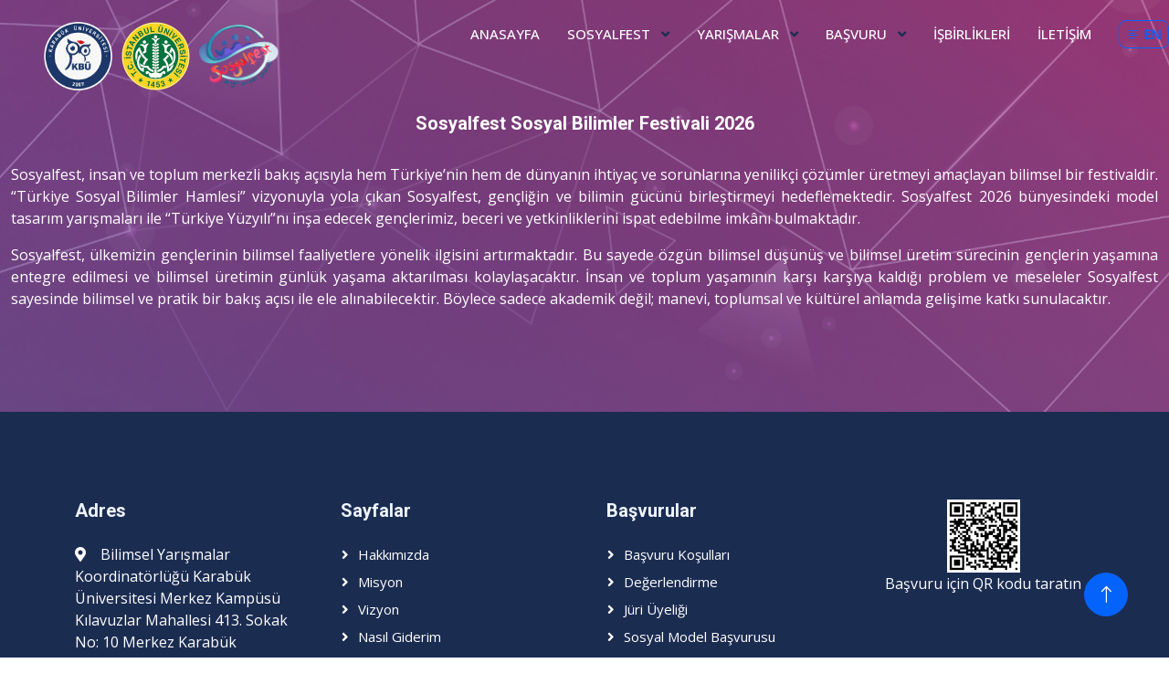

--- FILE ---
content_type: text/html; charset=utf-8
request_url: https://sosyalfest.org/hakkimizda.aspx
body_size: 16630
content:


<!DOCTYPE html>

<html lang="tr">
<head><meta http-equiv="Content-Type" content="text/html; charset=utf-8" /><title>
	Sosyalfest-Sosyal Bilimler Festivali 2026
</title><meta content="width=device-width, initial-scale=1.0" name="viewport" /><meta content="Sosyalfest, sosyal bilimleri festivali 2026, sosyal festivali,kbu sosyalfest2026, socialfest, social scients fest" name="keywords" /><meta content="Sosyal Bilimleri Festivali" name="description" />

    <!-- Favicon -->
    <link href="img/logo.png" rel="icon" />

    <!-- Google Web Fonts -->
    <link rel="preconnect" href="https://fonts.googleapis.com" /><link rel="preconnect" href="https://fonts.gstatic.com" /><link href="https://fonts.googleapis.com/css2?family=Open+Sans:wght@400;500&amp;family=Roboto:wght@500;700;900&amp;display=swap" rel="stylesheet" /><link href="https://fonts.cdnfonts.com/css/disclaimer" rel="stylesheet" /><link rel="preload" as="image" href="/img/genel_fon.png" />

    <!-- Icon Font Stylesheet -->
    <link href="https://cdnjs.cloudflare.com/ajax/libs/font-awesome/5.10.0/css/all.min.css" rel="stylesheet" /><link href="https://cdn.jsdelivr.net/npm/bootstrap-icons@1.4.1/font/bootstrap-icons.css" rel="stylesheet" />

    <!-- Animate Slider Stylesheet -->
    <link rel="stylesheet" href="https://cdnjs.cloudflare.com/ajax/libs/OwlCarousel2/2.3.4/assets/owl.carousel.min.css" /><link rel="stylesheet" href="https://cdnjs.cloudflare.com/ajax/libs/OwlCarousel2/2.3.4/assets/owl.theme.default.min.css" />


    <!-- Libraries Stylesheet -->
    <link href="lib/animate/animate.min.css" rel="stylesheet" /><link href="lib/owlcarousel/assets/owl.carousel.min.css" rel="stylesheet" /><link href="lib/tempusdominus/css/tempusdominus-bootstrap-4.min.css" rel="stylesheet" /><link href="Admin/assets/vendor/simple-datatables/style.css" rel="stylesheet" />

    <!-- Customized Bootstrap Stylesheet -->
    <link href="css/bootstrap.min.css" rel="stylesheet" /><link href="glightbox/css/glightbox.min.css" rel="stylesheet" /><link href="swiper/swiper-bundle.min.css" rel="stylesheet" />

    <!-- Template Stylesheet -->
    <link href="css/style.css" rel="stylesheet" /><link href="src/style.css" rel="stylesheet" />
</head>
<body class="hero-bg">
    <form method="post" action="./hakkimizda.aspx" id="form1">
<div class="aspNetHidden">
<input type="hidden" name="__VIEWSTATE" id="__VIEWSTATE" value="kTYZNF/AL8fzuTofbvoEKv96K7cMlS5XP4fJpeF2T+D9QyaeYlJjDD26r/JlEfloH23npTN3WSALzas7IK63fuAdKDaWy9U7Xo7vZOVRd7sLXCu2z4POd3xj1qRpVwgjS/1sgcUYPQt9ykaIeAAM8OAYi4K+cknA+lIxxWPqhyjBofSrxXnnW9Es8mQcKiT/V+kWKA5D+tpsF54qFPD1IEbLDerCQPvGrJChUGbPLTGRVJzgqbXuiFf/pvUZ5GlArJatGDLmEzcZj3C63Yuch8NJEPvzBMC0UdkdgldKeGwnEtPK3LDt/N7gaAoDoXho4f3MKP6RCTJzbAnq7SdOCdaGKZK7R0XiEY3VIStDOgqaErVpN8w7WhqHHyQm/3XHnerl04YkdGm0KGXVdLBNPsUi8aG8dnDru6i2Grs4mn9Ah4mw6R+2+A0imZx7l1lD2Ajx669k3GOGNwb/6jGbDdNYJct+S6TiJJztmN1B89hSC8BPP5NSwz9i3S0NmbUeN5Pb4EFPWHnTQxU6LHZZ9uqUACWme4+t/ytUIXcIHxCP0ipLFXtre9F7pB9ec+kWP7aNB3cofdG5L02ldziXSrzP2H0g1ic0rVGAL4S58BYnEulzyBMuvPfEMM2FqN3xrjDnw8Bjjz7knthaVbK0EBGaKWLK3XxPpwBcAXbutxjwiSXjpcD8479vHRXtPYCsszuQvjQeVl6teOe8jBozX8GPhTyLWZ2oE/AsRmrtaBgkDBli5naYBq6hxuCcvGfxrWQnuWiLwXiKrEkNJFFDHzqM9ESMlrw5IcZf5bJqWWh4azMB1xJkT0Agn2BH39QjN0kkrFk+vNoN6h3IpOzbW7snDJGm4rPXHJc0To5UP//MBsh9Vq57dlyoNngeEKOkHNV2xbi6yV/NS69t4ZuyW04z7jYj5gsYjpWoePLjwr3Tr1WXZJ6TxRz8xMBoOrk84sh/LZ7Uy467de4NZPk9OLfmioSLYMP/[base64]/t+dECdO0YOk+BAdDhA01aYwN24gi4P3rD9eslURyzrZZCAIAU/RJ0XNuZGp5ygzC30cSO5MZFIZ/mxINcwCjtvoVVO7qmIuOFd3jCNLCJzMOVsS9i2YSAyapdYessnbT9dqgNPkxr6DzNr+efTXQuum2QR45JH555gMdbXki6pQkfgEERF/R7l2Mcf5xpON0J2AP1X+SBF2RqE3aO7RtodV2fQ5OuOCstswpeTkGr0rPugdLiU7Lv5ZSjsCZY31wxaayQC3nyM5lEVHMoi27k+BPYztAUFyQA2vgFJQPbXrpyMKTyTmjaU6aUL3OiJ5jugHQp1UDkREEySwnRy+PKCbX/9H4y0eLWRWdi+awmGkoCjWXN06eOcnig90ur4K3fNAR5Gzmi3v9M6xe6PYYfH8yoBpNe8m//MwcIP88HapganJFCOyXa42y5e0wan8yOTyqDZRH2RaWQzkZEn/Y6otj+NYYCi2epWnlb7G7nye+naj+Q9LxGyk+XzY/6qcTEzySp3RYVfsDu4h8sjepUpSLaUGPJMSXCMP+cwkxNXifcGsDgnFM6F0ODAMX80NDN7Ko0cseAsF28u+4BnTaxFEXqdqTgg5Vnp64/KyubzuziX9BZKW1qiWF6hsCufIG5LC0nWfQwhgAWVKoYurHUJ1ek6Q+x1UHYB3LRvA31y1C86c3bE75BRssZPepxUltmLywwOszLGf8pZHz4QnD5FirrgK9LlU9/hVen5ZnbUHNXjTiFn68HuDaaA8zWIoyUgwr9j7gv0LCKh0stuMPHBL/1AAIMLztLfmClWOoKc70lu84VboILdxJHB8B8o0SGGEIYfF2zuaepl/Mamb3Hzox+4YUR5XepnLWUiZMt3fAnQWwbqJKp2xKKtHh9qEQmy+X1RXxNf7SCNqnXFTJnu/PSIear8TuqZ4O97mmCvJXQE+t4uWU4remUVQ/hWGKffawVnjDSnbh2GUHLqlmsKjX9E14yRxiihDhxJzCUI0er1V1Gf6texcBUYMr8dJN3VzJZXJlO40Oaqp5JUEWzwqWTYVrHRHySGnGNx5l0pNgesodvY14l3oYnu5jA6RFe/HeqLEbB3jUxObzapY6B64wdqDC5u22T5ebPSaVtPSOWnRQkjNcVn1P26OMuvpebs9mSbUCPjFsXZNsRYCSayp7nnIce1AEjm+MbCoKFXfsGsZklKu9QX8lG66zvstovozVyFe+zyxAsFG+fErMRse/WZVmk05Y5oj4f5RNk+V8uB7SLKDXn/XNdzo9T01nEshIzfYpto+2K1QOY+FF0c5GTCMEn1V0++tMjN/NydKowwx42nNvUlEO3JcDeSuh2CIvDRxIagICsv4KTLXbJbVyx/U9Q5u+C1l3qPUbASHF7CxCsckPYq1Z+30HjXXQg/S+rk8oh3iEh4qgVzS4ZfYCJsgmboaKFR4/hMO49XmCjkYN+nnBUTKy3QzZVEUN0HFjfPXHy+vNRFiptiGyFqytxGBlAdamc5KWk0UcuIUtHK4hHlY9Fok+k+4BwCm2YBhYdSnCU00j+UE0mgi7UGwuq14mNGoRikEnDQwbU/P8kTSQRhjWWUMoK9MYAqnqGMQr/b+amWSpdzIEDb5LrR88pJyXCGxKj1b0t10y1UrJPA/rNPGfhZkaD8iYR6+hVk8d23k6CSvyLkp1b1R7t+pH8pAQLq/MoFWnVtEWhj0W4BmGtgZZDonxGADVHSZMjvdI5vex2rNxCwk+jjL8admcX1395sidotR2V7khtWsUxgLa7CMjlceafJqDG4yS7gzJzQeuon4m/ml3HNMM9f/bPqKtj0vjWys4OlbyqJFquidm1Rlq8wEmg3H57uOF4XgjfWX2HDDEDuAgiMzopqzm9TkLIDa88UihXcg0oCAmJXa59v7c4eBdFI7a9+eVV0j7/2JiunIuo4RRHdBooS8Uf2dhMxFoRdEP8cvP18jsUO8UzcL8/SXw9ZEbTBe30Pc61eBxFizPrRnORHZaobCblc0bQwNEPhQAT3ngLyyp2logmJOnUMrA9SKQFss/ItJx53fdLxbPh/E2sqry8BnvkfYg3fNdR716FonfABUyazlEG84jqx1si/kL2UqmdUWcYDquHyHtos9hv4mN2H1tuzww9cnTWy7ibZo4/cs+GJx9Wi5+HF17pLoD5XebhP4xysh0hAMSqqP+JDg8xu+KOSg/OO1KLPM9QbMqhdNyPbqm1JXXfu2QLHkkdxtDS0dA7est8vV41eBCSO5m3XvIUUI0mt1DwWDP4Abfo7cKcDFti2wKybhNdcABBtmi1X3OwIRbWCBPK6EI4YeuyAKooDhGlCPcAybDvLhsOF0GnbaAaPY/4Z/AL8Bc8wyItff237DSpJCvQA6AyYAHhl9VihsDZmI9N+8LMH1wI494dpGa54TMSEZbvhQeDe8yJ2/1bmokE/IqzM1ojBua1BrjHsLCq07bU1BTi85v4B5CWhtfb5ljrE6+pdL9v0fK5abj4PJ/AFmB478DGPzZwPqANbbKiS8inxmTJTovMq0a/yPGBDEjZ/izSlF8angqG1IRiVd7Xk/Lo4ISk8h1lxDyhmBBzhglvcY2fIOsFjbqMFr4tq8FmV8ZTDh7C/8QcIA5+51nQkV++a3dhaCpzXlHGjo56/AIUD8pJIIE9NIvZcccN9I4Sye7yVoWYjWxrQRSO6Iue/ZwnQdKIvETWB6m72nEDid96tXxeLmrWGFa4FH+It9vmNJvyCvn3ztRMXionuK5otZ44uJrewjLElRQIKYwWQYrJGt6ZbrOeVM3mJ3iklHMQk2T/AvGCVk31n5zrEUB+LQ2y07VDsySm8mV6AEKmCNrGHL2rUW51/oJeUGj0kXpl/FbazOdbm2VoPkktJj1KldsLujzIGp4d2HcICquCZVS6zJ3g/QaigLzARK9ZbdSi5N7XfCdRA58vboK7WBMkphf6CXuNrVeFX2VWaNCYO4b3xAun18dZvD+npJIbaVoP40IlmGjsLoRQzAuj/7r7WnL2A4z7hc2UZWrE6u2dqIf2vu5Lu6ZfWQZRskCEBuQPXKOkQQCmtRUHZu3rx2mlzwYkFVFbrvjO6PAqS04yjDNPLq+QtCzxdwV3xeQYqz/UvFYBdQP83tglamXL/M0YWQSmVxz2udugIRjPsiEgRb7p2Fg6ISBm2bwkO1k1Cl9QqPZzzS9nuuixq0+Z+hlEAc4wjepfodX7ycZmAPOY+WuoELAWHtzH/p221mhZ/+Eo1vVoRcdYf6+RRFAT3tB7cTPifB5ILWb5it8My8k1J6XA+5u3S2k8aTSnzZYoH8R68AL4Hg7OU28qcRmZ2b85lkzVo/[base64]/VK0R7xKnbbqvLCMCsLk/OAUg0Wi884G0jP0NF9ob33KWAHJHypa2LVn7U7p/OPNnGpz3ocGjsKYTBOowolRtQzsWstndRx9aHOSCTNseCuPjDEjpD81clmz2efTDdvMxDprXA26YPduDDwws6A5wpW6NT7khfg1OCZB0iPGl8TpLH7OZqnDi3HL05MyLls14Mxd0uQU/f4mZYhKgnJ1wSS2hGqIfE1n0i+hlbqL9D90h4LUnCHnVm/[base64]/HCxYyNye2zSARBaEhkN3h6cDIXJPmSm6pYcsZD/eFcadn8vuYAcINhgRMF/Af+yGAlhHUmVfLMHHbJ+IOb38kZ21ciB7wOIvTtUSqwhKV32x8r9tSEtnBhCcVWADdYr1nP8p9V+1b8DhZJj7Erjz6Z0vlmbWcgBg97GPxGl+8MGxZkVWhxibqBFn2ugbP/s1fK4cWBKWAVZX6WSVrDsdMq3y51EvTjvonyqYCzORAxV67Q799W/MzvFyh8GDSrsSQV+63xJ0DDhBunOO3EF0IYKnXpCoiyr5WK52/ZWyzkAKflw7e2h+eF1bRxi7YPB2eg6OJRZ/o/Ghsr1Yaqhcjl5sO3VmA0x/eyBkZyDa8zzOw5hMQfxkiDwHFVbevnhgb90ea+O+KZ7RkKCJD8u7WvPYcKmNt1GVmbsaDZ0Tq+FlafCy3g7s9WMQy434/g4A3fnpJq0XTPewHN/kt8dMqOKPf7QWg6PxHtw3XkzPQwJpyJuIqzvZPewRK86q0WgrfcsQMRHYjjXTmWIyjz4tLLDkIPK/Wh/qaLNaGsGKXzdfaRB1wPa6XGJeA1KRxTFrenfAp1H4lZWm1/XbbppJKkNz1M1m6cyA5hDLnZFaaM+6wYXRMbHCPdFWGYHPZ8/Ikm5zYk9BpRN+5MvscaJXtanPK02mCWYjy5idCKtn8U9X2jyrKaQMq8MrTamVBPhyFmQ2/lqGyZ9wvIwlY+ebdE1Ko9IKeTTJ3wtvY2IbIW3AXFaLHh/rnLj3IfdZlj36Q9Y/uoxYmO2xkPcei+ua6n3gLss58xK6a3FmQLif4XiTB00YuQthlaCJXSDmQJJJvem6UlChaSJYCRXpuF2VLDFIZ5XysBPhj8PdrbPtXVWEA2q4+UVaLadkBh9m76l4qzueVhdY2M24S1GUiycpkD5imv2COW1/Ms2caUUE6UQ02dewzdUCQ7sU1XSbTgHrB/o10M2KTuYAjABKXfZwOTWlmCmjdFno5mEK3DqnGsnowCc+rvgag6tOVlqUBK/yrQnbBDu+js6ZOqkH8vLGO5hdqKUqrtbHOXGEylEMr/n45Xr/Y+w2jwvhyBsPIOVXB7hQVj1o/RWP42qDHb84zbcmzTDvAm/sUw5tZXWLPyu+sjM9gcz/6kIntVj50XSG27tOWb8q/1PK6Xh3HvBA/GAOUJOPspzbmA4HzNfHDSGzmiFU3G0n9TSu1Gc63Loauz1JlczwoC6siOx6ReNFUuiIZVzG/yLJpMk6ZPY/44BMz4KoKsDlkMEVJLp/Kw8j9MVsDmUfRLaW1spfkxp2FYVoFIVFq8nyJwIFftby71HUmRdigBE4VUCsLaKXNUotQjWE48t95Bnp7kpJ7HM/2H+Nfukn6Fn7M5972x7hlXpBjRvn4wlns6QVWOUbIgHDAF9LbnXVKOoKf0A2NnVys6LNaz1OIR0HRQXtNvI++xmCjAZKyjP5R7A4YlynWNqKxrVNHPlc+pCn06yx93A2gnMydGoWdlffm0M9UFsydiqa/5f6CIN9mAA1iHARcxW0SrWseqT9ek/Bd3WlqxDGhanXglNPc52zQwGjft2sl1t2uFU5owBVRUx809svHSK/EQZxJB+quxrDfwcYS63YFRqgdLTg/Rmyt5C45jVhRRjlPvrIujZQpLpD6V9Y/du6Wg8o1hMKvhZ1D2Sqb7HfrcjAd8elC+SiBtgO5f5hyx06yQs7fuaznDpCj6tnnFTv3s7i/27i0I8l6hAqZXKuTw4K6FOB5buhyMBBM67vdBHwXc6g3ALqSz0qmxpLa/1k4pkFir7P962zR3ONpnMLLds+hyXCnekLZh+wHu7q9Vwl439W8YeFllz/xYbzjl/l92CsKAM0l40RmAnhHtWS3DH5kO9QTimOktRoyAVaxiGmVlCcDwAB5wVxJ1aNTjfbbIYa443QKHSDgKSof1yLaldKmheUZNXcITkss8kCMYIRF2EwqotCImVVRq9e11IfOphzVZJ7j+DAoC/mDBrC7OxAUXNyn5UFCiVgdBds463JdALJmpabOzPO1l2SqOyX236oiSZHYGm60zdwo/GImx7g021VnXLnKekiVcdMJnk+acsxx1qnvTjTRKMeC7fYPGM1hlpxjigFi7Ahlhs9hIzijGL6Pjz+hU6r9PyXGrOdrFr3lHBFQ9PH+TLHyUF1mw6hgbPj5Qp5FokCinmZ4s9vFEi7PRYfATljNMu35dFjOiXrIyxHkxzL1IhUlFisoI0XLFQ7LPMxQ3hV6bJf33/xRbQVGL1aLyhqq+Kj0ZdpRGc0kK3TrPGi58zJjXzOYhU/[base64]/EwQjd1lEHxeynLh1Ys0HLg1JpzfNnA7MJRPUvlEx/79CE0qnxMlD/fdNqA2LFDAM17fsnj4EQIKCPvBdoDFafh4N22zwy7dopl13xnyw11/DYk0vpWgHxd+lDUetWqOLWwpGkGd6LwRfjULqx316G55QNgEfVJrS0ISurO/ECGnzjsQ1VsLH6aRymEkotTfeWJOvYDUnlMmyN/fIlNdgTL+2oeu+Df9rIZMMRoqCAzH52NkvQXhu0SIdQykvuPqAdMJbzvngpChjiuectyMobZRjmK9iBw7rilGGA/p9pU2Rpqdq/hNliBQk+HjodgV/Q93oQZJV9ReP4kHeJxxwyPB5nus9+ngpzkf8us2AtmH5zosQ/4jUf+SHJ6N+rpM8g//J13h7OJoTQ0/8f57J7Hhzj/JQ1RoMh/nbNkfzx915EgeM7OVNzj12z25LhO6FOuZIgV1AzjW6Yebcv3u870bYEjHjdy9ZlPWQ/elEszF53aksMPlvvGzCqvV91Nv5CaupbPW/BeZ2JU94JJTKtBnwzUWcC0vF4Yq/yzlGmDtgQxauYbQv2LVdm35jdxQpUfrb979UgNCJzKWSjksSW/BGrAgVlnD7WscRKYhg0U7dFMvaWBi6+XNkLmOokfofabI61Jx925uTA+jumcGuhpMbfzzFAZ3Ina7MO9zt5xmqtol15PYoec3KTN6gXC+N9YqjFo/iGnBFRPKJ0p4RMJB1FFZswoS4qnMJr0CMvZAGZ3YgvGaE7m0PheKXqhnpMJbTVvncyfPLH2xBpjzayWgGIeUmsnKEecR+wewWAXBppdCip0NCBfv5vioA+OrG4s+peMlQxr1qXK7t6Q0TdWH1nbmba8ikY83nuZ6eTRk/zklnGu5+LZIp0/lO3PQ4FLIP8cQ2iXnZGYxBb5SrolQWU3Fk1nCf0hyn4Q7j/cyFZXpurk1vzLxMrNEzWWAJWtao+A6+cS1DcwphNj1Qgq/aZz1pqHkFD7WsU6ZzLMy+BRH27wmbhURvTGEioblWvxbvwOF1G8WZYyuDuxtcJw2C5iNoYWgkGNhY0WY+E7l3FFLKTITABM/yFFnp+A==" />
</div>

<div class="aspNetHidden">

	<input type="hidden" name="__VIEWSTATEGENERATOR" id="__VIEWSTATEGENERATOR" value="8285AB22" />
</div>

        <!-- Spinner Start -->
        <div id="spinner" class="show bg-white position-fixed translate-middle w-100 vh-100 top-50 start-50 d-flex align-items-center justify-content-center">
            <div class="spinner-grow text-primary" style="width: 3rem; height: 3rem;" role="status">
                <span class="sr-only">Loading...</span>
            </div>
        </div>
        <!-- Spinner End -->
        <!-- Topbar Start -->
        

        <!-- Topbar End -->
        <!-- Navbar Start -->
        <nav class="navbar navbar-expand-lg  navbar-light sticky-top p-0 wow fadeIn" data-wow-delay="0.1s">
            <a href="default.aspx" class="navbar-brand d-flex align-items-center px-4 px-lg-5">
                <h1 class="mb-0">
                    <br />
					<img src="/img/kbulogo.png" width="75" />
					<img src="/img/istanbul.png" width="75" />
                    <img src="/img/logo.png" width="87" />
                    
                </h1>
            </a>
            <div class="d-flex justify-content-start">
            </div>


            <button type="button" class="navbar-toggler me-4" data-bs-toggle="collapse" data-bs-target="#navbarCollapse">
                <span class="navbar-toggler-icon"></span>
            </button>


            <div class="collapse navbar-collapse" id="navbarCollapse">
                <div class="navbar-nav ms-auto p-4 p-lg-0">
                      <a href=default.aspx class='nav-item nav-link active'> ANASAYFA </a><div class='nav-item nav-link dropdown dropdown-toggle'><a href =  class='nav-link dropdown-toggle' data-bs-toggle='dropdown' style='color: white !important;'> SOSYALFEST </a><div class='dropdown-menu rounded-0 rounded-bottom m-0'><a href=hakkimizda.aspx class='dropdown-item text-danger text-capitalize'> <strong> Hakkımızda </strong><p class='text-dark text-capitalize'></p></a><a href=misyon.aspx class='dropdown-item text-danger text-capitalize'> <strong> Misyon </strong><p class='text-dark text-capitalize'></p></a><a href=vizyon.aspx class='dropdown-item text-danger text-capitalize'> <strong> Vizyon </strong><p class='text-dark text-capitalize'></p></a><a href=sosyal-modeller-kitabi.aspx class='dropdown-item text-danger text-capitalize'> <strong> Sosyal Modeller Kitabı </strong><p class='text-dark text-capitalize'>Sosyalfest 2024</p></a><a href=https://kbudosya.karabuk.edu.tr/documents/YKngV9rMGze6 class='dropdown-item text-danger text-capitalize'> <strong> Sağlık Modeller Kitabı </strong><p class='text-dark text-capitalize'>Sağlıkfest 2024</p></a><a href=alan-etkinlikleri.aspx class='dropdown-item text-danger text-capitalize'> <strong> Alan Etkinlikleri </strong><p class='text-dark text-capitalize'></p></a><a href=gonullu-ogrenciler.aspx class='dropdown-item text-danger text-capitalize'> <strong> Gönüllü Öğrenciler </strong><p class='text-dark text-capitalize'></p></a><a href=bagis.aspx class='dropdown-item text-danger text-capitalize'> <strong> Bağış Hesabı </strong><p class='text-dark text-capitalize'></p></a></div></div><div class='nav-item nav-link dropdown dropdown-toggle'><a href =  class='nav-link dropdown-toggle' data-bs-toggle='dropdown' style='color: white !important;'> YARIŞMALAR </a><div class='dropdown-menu rounded-0 rounded-bottom m-0'><a href=yarismalarilistele.aspx class='dropdown-item text-danger text-capitalize'> <strong> Hangilerine Başvurabilirim </strong><p class='text-dark text-capitalize'></p></a><a href=ilahiyat-kategorisi.aspx class='dropdown-item text-danger text-capitalize'> <strong> İlahiyat Kategorisi </strong><p class='text-dark text-capitalize'></p></a><a href=turkiye-yuzyili-kategorisi.aspx class='dropdown-item text-danger text-capitalize'> <strong> Türkiye Yüzyılı Kategorisi </strong><p class='text-dark text-capitalize'></p></a><a href=turk-dunyasi-kategorisi.aspx class='dropdown-item text-danger text-capitalize'> <strong> Türk Dünyası Kategorisi </strong><p class='text-dark text-capitalize'></p></a><a href=saglikfest-kategorisi.aspx class='dropdown-item text-danger text-capitalize'> <strong> Sağlıkfest Özel Kategorisi </strong><p class='text-dark text-capitalize'></p></a></div></div><div class='nav-item nav-link dropdown dropdown-toggle'><a href =  class='nav-link dropdown-toggle' data-bs-toggle='dropdown' style='color: white !important;'> BAŞVURU </a><div class='dropdown-menu rounded-0 rounded-bottom m-0'><a href=basvuru-sureci.aspx class='dropdown-item text-danger text-capitalize'> <strong> Başvuru Süreci </strong><p class='text-dark text-capitalize'>Sosyalfest 2026 Heyecanı</p></a><a href=basvuru-kosullari.aspx class='dropdown-item text-danger text-capitalize'> <strong> Başvuru Koşulları </strong><p class='text-dark text-capitalize'>Kimler Başvurabilir?</p></a><a href=degerlendirme.aspx class='dropdown-item text-danger text-capitalize'> <strong> Değerlendirme </strong><p class='text-dark text-capitalize'>Süreç Nasıl İşleyecek?</p></a><a href=itiraz-sureci.aspx class='dropdown-item text-danger text-capitalize'> <strong> İtiraz Süreci </strong><p class='text-dark text-capitalize'>İtirazlar Hakkında</p></a><a href=juri-uyeligi.aspx class='dropdown-item text-danger text-capitalize'> <strong> Jüri Üyeliği </strong><p class='text-dark text-capitalize'>Jüri Üyeliği Kriterleri</p></a><a href=hukuki.aspx class='dropdown-item text-danger text-capitalize'> <strong> Hukuki Çerçeve </strong><p class='text-dark text-capitalize'>Karşılıklı Haklar</p></a><a href=https://sosyalfest.org/basvuru/login.aspx class='dropdown-item text-danger text-capitalize'> <strong> Sosyalfest Başvurusu </strong><p class='text-dark text-capitalize'>Elektronik Başvuru Sistemi</p></a></div></div>  <a href=isbirlikleri.aspx class='nav-item nav-link active'> İŞBİRLİKLERİ </a>  <a href=iletisim.aspx class='nav-item nav-link active'> İLETİŞİM </a>
                    <div class="d-flex justify-content-start">
                    </div>
                    
                    
                </div>
                <button type="button"
                    class="btn btn-outline-primary btn-sm lang-btn bi-text-left"
                    data-bs-toggle="tooltip"
                    data-bs-placement="bottom"
                    title="English"
                    onclick="window.location.href='/en'">
                    EN
                </button>
            </div>
        </nav>
        <div class="d-flex justify-content-start">
        </div>
        <!-- Navbar End -->
        <div>
            
    <div class="container-xxl py-5 wow fadeInUp" data-wow-delay="0.1s">
        <div class="container text-center">
            <div class="row justify-content-center">
                <div class="col-lg-6">                    
                    <h5>
                        <span id="ContentPlaceHolder1_lblbaslik" class="text-white">Sosyalfest Sosyal Bilimler Festivali 2026</span>
                    </h5>                    
                </div>
            </div>
        </div><br />
        <div class="row justify-content-center">
            <div class="col-lg-12" style="text-align: justify">
                <div class="row g-3">
                    
                            <span id="ContentPlaceHolder1_lblcontent"><div class="g-3 row">
<div class="col-lg-12">
<div style="text-align:justify">
<p>Sosyalfest, insan ve toplum merkezli bakış a&ccedil;ısıyla hem T&uuml;rkiye&rsquo;nin hem de d&uuml;nyanın ihtiya&ccedil; ve sorunlarına yenilik&ccedil;i &ccedil;&ouml;z&uuml;mler &uuml;retmeyi ama&ccedil;layan bilimsel bir festivaldir. &ldquo;T&uuml;rkiye Sosyal Bilimler Hamlesi&rdquo; vizyonuyla yola &ccedil;ıkan Sosyalfest, gen&ccedil;liğin ve bilimin g&uuml;c&uuml;n&uuml; birleştirmeyi hedeflemektedir. Sosyalfest 2026 b&uuml;nyesindeki model tasarım yarışmaları ile &ldquo;T&uuml;rkiye Y&uuml;zyılı&rdquo;nı inşa edecek gen&ccedil;lerimiz, beceri ve yetkinliklerini ispat edebilme imk&acirc;nı bulmaktadır.</p>

<p>Sosyalfest, &uuml;lkemizin gen&ccedil;lerinin bilimsel faaliyetlere y&ouml;nelik ilgisini artırmaktadır. Bu sayede &ouml;zg&uuml;n bilimsel d&uuml;ş&uuml;n&uuml;ş ve bilimsel &uuml;retim s&uuml;recinin gen&ccedil;lerin yaşamına entegre edilmesi ve bilimsel &uuml;retimin g&uuml;nl&uuml;k yaşama aktarılması kolaylaşacaktır. İnsan ve toplum yaşamının karşı karşıya kaldığı problem ve meseleler Sosyalfest sayesinde bilimsel ve pratik bir bakış a&ccedil;ısı ile ele alınabilecektir. B&ouml;ylece sadece akademik değil; manevi, toplumsal ve k&uuml;lt&uuml;rel anlamda gelişime katkı sunulacaktır.</p>
</div>
</div>
</div>
</span>
                       
                </div>
            </div>
        </div>
    </div>

        </div>
        <!-- Footer Start -->
        <div class="container-fluid bg-dark text-light footer mt-5 pt-5 wow fadeIn" data-wow-delay="0.1s">
            <div class="container py-5">
                <div class="row g-5">
                    <div class="col-lg-3 col-md-6">
                        
                                <h5 class="text-light mb-4">Adres</h5>
                                <p class="mb-2">
                                    <i class="fa fa-map-marker-alt me-3"></i>Bilimsel Yarışmalar Koordinatörlüğü Karabük Üniversitesi Merkez Kampüsü Kılavuzlar Mahallesi 413. Sokak No: 10 Merkez Karabük
                                </p>
                                <p class="mb-2"><i class="fa fa-phone-alt me-3"></i>+90 (370) 418 9643 / 9633</p>
                                <p class="mb-2"><i class="fa fa-envelope me-3"></i>sosyalfest@karabuk.edu.tr</p>
                                <div class="d-flex pt-2">
                                    <a href="https://x.com/sosyalfest2024"
                                        class="btn btn-outline-light btn-social rounded-circle"
                                        target="_blank"
                                        title="X (Twitter)">
                                        <svg xmlns="http://www.w3.org/2000/svg"
                                            viewBox="0 0 1200 1227"
                                            width="16"
                                            height="16"
                                            fill="currentColor">
                                            <path d="M714.163 0L442.73 432.63 112.71 0H0l385.15 520.14L0 1227h285.79l290.4-451.38L910.56 1227h112.7L614.92 669.66 1200 0H714.163z" />
                                        </svg>
                                    </a>
                                    <a class="btn btn-outline-light btn-social rounded-circle" href="https://www.youtube.com/@sosyalfest" target="_blank"><i class="fab fa-facebook-f"></i></a>
                                    <a class="btn btn-outline-light btn-social rounded-circle" href="https://www.instagram.com/sosyalfest_2026/" target="_blank"><i class="fab fa-instagram"></i></a>
                                </div>
                            

                    </div>
                    <div class="col-lg-3 col-md-6">
                        <h5 class="text-light mb-4">Sayfalar</h5>
                        
                                <a class="btn btn-link" href="hakkimizda.aspx">Hakkımızda</a>
                            
                                <a class="btn btn-link" href="misyon.aspx">Misyon</a>
                            
                                <a class="btn btn-link" href="vizyon.aspx">Vizyon</a>
                            
                                <a class="btn btn-link" href="nasilgiderim.aspx">Nasıl Giderim</a>
                            
                    </div>
                    <div class="col-lg-3 col-md-6">
                        <h5 class="text-light mb-4">Başvurular</h5>
                        
                                <a class="btn btn-link" href="basvuru-kosullari.aspx">Başvuru Koşulları</a>
                            
                                <a class="btn btn-link" href="degerlendirme.aspx">Değerlendirme</a>
                            
                                <a class="btn btn-link" href="juri-uyeligi.aspx">Jüri Üyeliği</a>
                            
                                <a class="btn btn-link" href="https://sosyalfest.org/basvuru/login.aspx">Sosyal Model Başvurusu</a>
                            
                    </div>
                    <div class="col-lg-3 col-md-6 text-center">
					<img src="img/sfestbasvuru.png" height="80"/>
<p><span>Başvuru için QR kodu taratın</span></p>
                    </div>
                    <img src="img/footerimage.png" alt="" style="width: 100%; height: 100%" class="align-center">
                </div>
            </div>
            <div class="container">
                <div class="copyright">
                    <div class="row">
                        <div class="col-md-6 text-center text-md-start mb-3 mb-md-0">
                            &copy; <a class="border-bottom" href="#">SosyalFest</a>, All Right Reserved.
                        </div>
                        <div class="col-md-6 text-center text-md-end">
                            <!--/*** This template is free as long as you keep the footer author’s credit link/attribution link/backlink. If you'd like to use the template without the footer author’s credit link/attribution link/backlink, you can purchase the Credit Removal License from "https://htmlcodex.com/credit-removal". Thank you for your support. ***/-->
                            Designed By <a class="border-bottom" href="https://bislem.karabuk.edu.tr">BİDB2024</a>
                        </div>
                    </div>
                </div>
            </div>
        </div>
        <!-- Footer End -->


        <!-- Back to Top -->
        <a href="#" class="btn btn-lg btn-primary btn-lg-square rounded-circle back-to-top"><i class="bi bi-arrow-up"></i></a>


        <!-- JavaScript Libraries -->
        <script src="https://code.jquery.com/jquery-3.4.1.min.js"></script>

      
         <script src="https://cdn.jsdelivr.net/npm/bootstrap@5.0.0/dist/js/bootstrap.bundle.min.js"></script>
       
       
        <script src="lib/wow/wow.min.js"></script>
        <script src="lib/easing/easing.min.js"></script>
        <script src="lib/waypoints/waypoints.min.js"></script>
        <script src="lib/counterup/counterup.min.js"></script>
        <script src="lib/owlcarousel/owl.carousel.min.js"></script>
        <script src="lib/tempusdominus/js/moment.min.js"></script>
        <script src="lib/tempusdominus/js/moment-timezone.min.js"></script>
        <script src="lib/tempusdominus/js/tempusdominus-bootstrap-4.min.js"></script>
        <script src="Admin/assets/vendor/simple-datatables/simple-datatables.js"></script>
        <script src="glightbox/js/glightbox.min.js"></script>
        <script src="swiper/swiper-bundle.min.js"></script>
        <script src="purecounter/purecounter_vanilla.js"></script>
        <!-- Template Javascript -->
        <script src="js/main.js"></script>
        <!-- jQuery -->
        <script src="https://code.jquery.com/jquery-3.6.0.min.js"></script>
         <!-- Owl Carousel JS -->
        <script src="https://cdnjs.cloudflare.com/ajax/libs/OwlCarousel2/2.3.4/owl.carousel.min.js"></script>
         <script src="https://cdnjs.cloudflare.com/ajax/libs/gsap/3.11.1/gsap.min.js"></script>

        <script>$(document).ready(function () {
                $('#myModal').modal('show');
            });

            function closePopup() {
                $('#myModal').modal('hide');
            }
        </script>
      
        <script>
            $(document).ready(function () {
                $(".header-carousel").owlCarousel({
                    items: 1,
                    loop: true,
                    autoplay: true,
                    autoplayTimeout: 5000, // 5 saniye
                    autoplayHoverPause: true,
                    smartSpeed: 1000,
                    animateOut: 'fadeOut',
                    nav: true,
                    dots: true,
                    navText: [
                        '<i class="bi bi-chevron-left"></i>',
                        '<i class="bi bi-chevron-right"></i>'
                    ]
                });               
            });
        </script>

        <script>
            // Dinamik olarak ASP.NET’ten resim adreslerini al
            const images = [];
            $('#galleryTrack img').each(function () {
                images.push($(this).attr('src'));
            });

            const track = document.getElementById('galleryTrack');
            let currentIndex = 0;
            let currentSlide = 0;

            function slideTo(index) {
                const itemWidth = document.querySelector('.gallery-item').offsetWidth + 20;
                const maxIndex = Math.max(0, images.length - visibleCount());
                currentSlide = Math.max(0, Math.min(index, maxIndex));
                track.style.transform = `translateX(-${currentSlide * itemWidth}px)`;
            }

            function visibleCount() {
                const width = window.innerWidth;
                if (width < 768) return 2;
                if (width < 992) return 4;
                return 5;
            }

            $('.gallery-btn.prev').click(() => slideTo(currentSlide - 1));
            $('.gallery-btn.next').click(() => slideTo(currentSlide + 1));
            window.addEventListener('resize', () => slideTo(currentSlide));
            slideTo(0);

            // Lightbox
            $(document).on('click', '.gallery-item img', function () {
                currentIndex = parseInt($(this).data('index'));
                showLightbox(currentIndex);
            });

            function showLightbox(index) {
                $('#lightboxImg').attr('src', images[index]);
                $('#lightbox').modal('show');
            }

            $('#nextImg').click(() => {
                currentIndex = (currentIndex + 1) % images.length;
                showLightbox(currentIndex);
            });

            $('#prevImg').click(() => {
                currentIndex = (currentIndex - 1 + images.length) % images.length;
                showLightbox(currentIndex);
            });

            $(document).keydown(function (e) {
                if ($('#lightbox').hasClass('show')) {
                    if (e.key === 'ArrowRight') $('#nextImg').click();
                    if (e.key === 'ArrowLeft') $('#prevImg').click();
                }
            });
        </script>

    </form>
</body>
</html>


--- FILE ---
content_type: text/css
request_url: https://sosyalfest.org/css/style.css
body_size: 6414
content:
/********** Template CSS **********/
* {
    margin: 0;
    padding: 0;
    box-sizing: border-box;
}

:root {
    --primary: #0463FA;
    --secondary: #999999;
    --light: #EFF5FF;
    --dark: #1B2C51;
    --white: #ffffff;
    --green: #ecfaec;
    --dark-green: #166639;
    --black: #202020;
}

h1, h2, h3, h4, h5, span, p {
    color: #fff; /* beyaz renk */
}

.header-carousel h1,
.header-carousel h2,
.header-carousel h3,
.header-carousel p {
    color: #fff;
    text-shadow: 0 0 10px rgba(0,0,0,0.7);
}


.hero-bg {
    /*background-color: #000;*/
    background-image: url('/img/genel_fon.png');
    background-size: cover;
    background-position: center;
    background-repeat: no-repeat;
    position: relative;
    z-index: 0;
    min-height: 80vh;
}

    .hero-bg::before {
        content: "";
        position: absolute;
        inset: 0;
        /* background: rgba(0,0,0,0.35);*/
        pointer-events: none;
    }

    .hero-bg .container, .header {
        position: relative;
        z-index: 1;
    }

.fw-medium {
    font-weight: 500 !important;
}

.fw-bold {
    font-weight: 700 !important;
}

.fw-black {
    font-weight: 900 !important;
}

.back-to-top {
    position: fixed;
    display: none;
    right: 45px;
    bottom: 45px;
    z-index: 99;
}


/*** Spinner ***/
#spinner {
    opacity: 0;
    visibility: hidden;
    transition: opacity .5s ease-out, visibility 0s linear .5s;
    z-index: 99999;
}

    #spinner.show {
        transition: opacity .5s ease-out, visibility 0s linear 0s;
        visibility: visible;
        opacity: 1;
    }


/*** Button ***/
.btn {
    font-weight: 600;
    transition: .5s;
}

    .btn.btn-primary,
    .btn.btn-secondary {
        color: #FFFFFF;
    }

.btn-square {
    width: 38px;
    height: 38px;
}

.btn-sm-square {
    width: 32px;
    height: 32px;
}

.btn-lg-square {
    width: 48px;
    height: 48px;
}

.btn-square,
.btn-sm-square,
.btn-lg-square {
    padding: 0;
    display: flex;
    align-items: center;
    justify-content: center;
    font-weight: normal;
}


/*** Navbar ***/
.navbar .dropdown-toggle::after {
    background: transparent !important;
    border: none;
    content: "\f107";
    font-family: "Font Awesome 5 Free";
    font-weight: 900;
    vertical-align: middle;
    margin-left: 8px;
}

.navbar .navbar-nav .nav-link {
    margin-right: 30px;
    padding: 25px 0;
    color: var(--white);
    font-size: 15px;
    font-weight: 500;
    text-transform: uppercase;
    outline: none;
}

.navbar .navbar-nav .dropdown-toggle {
    color: var(--white);
}

.navbar .dropdown-toggle {
    color: var(--white);
}

.navbar .navbar-nav .nav-link:hover,
.navbar .navbar-nav .nav-link.active {
    color: var(--white);
}

@media (max-width: 991.98px) {
    .navbar .navbar-nav .nav-link {
        margin-right: 0;
        padding: 10px 0;
    }

    .navbar .navbar-nav {
        border-top: 1px solid #EEEEEE;
    }
}

.navbar .navbar-brand,
.navbar a.btn {
    height: 75px;
}

.navbar .navbar-nav .nav-link {
    color: var(--dark);
    font-weight: 500;
}

.navbar.sticky-top {
    top: -100px;
    transition: .5s;
}


@media (min-width: 992px) {
    .navbar .nav-item .dropdown-menu {
        display: block;
        border: none;
        margin-top: 0;
        top: 150%;
        opacity: 0;
        visibility: hidden;
        transition: .5s;
    }

    .navbar .nav-item:hover .dropdown-menu {
        top: 100%;
        visibility: visible;
        transition: .5s;
        opacity: 1;
        color: var(--white);
    }
}


/*** Header ***/
.header-carousel .owl-carousel-text {
    position: absolute;
    width: 100%;
    height: 100%;
    padding: 3rem;
    top: 0;
    left: 0;
    display: flex;
    align-items: center;
    justify-content: center;
    text-shadow: 0 0 30px rgba(0, 0, 0, .1);
}

/* Resimler için kritik düzenleme */
.owl-carousel-item {
    aspect-ratio: 16/9; /* İstenilen oran */
    height: auto !important;
    position: relative;
    display: flex !important; /* Owl Carousel'ın varsayılan inline-block'unu ezmek için */
    align-items: center;
    justify-content: center;
    /* background: #f8f9fa; /* Boşluklarda görünecek arkaplan rengi (isteğe göre değiştirin) */
}

    .owl-carousel-item img {
        max-width: 100%;
        max-height: 100vh; /* Ekran yüksekliğini aşmaması için */
        width: auto !important; /* Genişliği otomatik ayarla */
        height: auto !important; /* Yüksekliği otomatik ayarla */
        object-fit: cover; /* Resmi tam göster */
        object-position: center;
        margin: 0 auto; /* Ortala */
    }

/* Owl Carousel container'ına esneklik ekleyelim */
.header-carousel {
    display: flex;
    align-items: center;
    min-height: 600px; /* Minimum yükseklik (mobil için aşağıda ayarladık) */
}
/* Mobil uyum */
@media (max-width: 768px) {
    .header-carousel {
        min-height: 400px !important;
    }
}

.header-carousel .owl-nav {
    position: absolute;
    width: 400px;
    height: 45px;
    bottom: 30px;
    left: 50%;
    transform: translateX(-50%);
    display: flex;
    justify-content: space-between;
}

    .header-carousel .owl-nav .owl-prev,
    .header-carousel .owl-nav .owl-next {
        width: 45px;
        height: 45px;
        display: flex;
        align-items: center;
        justify-content: center;
        color: #FFFFFF;
        background: transparent;
        border: 1px solid #FFFFFF;
        border-radius: 45px;
        font-size: 22px;
        transition: .5s;
    }

        .header-carousel .owl-nav .owl-prev:hover,
        .header-carousel .owl-nav .owl-next:hover {
            background: var(--primary);
            border-color: var(--primary);
        }

.header-carousel .owl-dots {
    position: absolute;
    height: 45px;
    bottom: 30px;
    left: 50%;
    transform: translateX(-50%);
    display: flex;
    align-items: center;
    justify-content: center;
}

.header-carousel .owl-dot {
    position: relative;
    display: inline-block;
    margin: 0 5px;
    width: 15px;
    height: 15px;
    background: transparent;
    border: 1px solid #FFFFFF;
    border-radius: 15px;
    transition: .5s;
}

    .header-carousel .owl-dot::after {
        position: absolute;
        content: "";
        width: 5px;
        height: 5px;
        top: 4px;
        left: 4px;
        background: #FFFFFF;
        border-radius: 5px;
    }

    .header-carousel .owl-dot.active {
        background: var(--primary);
        border-color: var(--primary);
    }

.page-header {
    /**background: url(../img/header-page.jpg) top center no-repeat;*/
    background-size: cover;
    text-shadow: 0 0 30px rgba(0, 0, 0, .1);
}

.breadcrumb-item + .breadcrumb-item::before {
    color: var(--light);
}


/*** Service ***/
.service-item {
    transition: .5s;
}

    .service-item:hover {
        margin-top: -10px;
        box-shadow: 0 .5rem 1.5rem rgba(0, 0, 0, .08);
    }

    .service-item .btn {
        width: 40px;
        height: 40px;
        display: inline-flex;
        align-items: center;
        background: #FFFFFF;
        border-radius: 40px;
        white-space: nowrap;
        overflow: hidden;
        transition: .5s;
    }

    .service-item:hover .btn {
        width: 140px;
    }

/*** Roadmap ***/
.roadmap-carousel {
    position: relative;
}

    .roadmap-carousel::before {
        position: absolute;
        content: "";
        height: 0;
        width: 100%;
        top: 20px;
        left: 0;
        border-top: 2px dashed var(--secondary);
    }

    .roadmap-carousel .roadmap-item .roadmap-point {
        position: absolute;
        width: 30px;
        height: 30px;
        top: 6px;
        left: 50%;
        margin-left: -15px;
        background: #FFFFFF;
        border: 2px solid var(--white);
        transform: rotate(45deg);
        display: flex;
        align-items: center;
        justify-content: center;
    }

        .roadmap-carousel .roadmap-item .roadmap-point span {
            display: block;
            width: 18px;
            height: 18px;
            background: var(--white);
        }

    .roadmap-carousel .roadmap-item {
        position: relative;
        padding-top: 150px;
        text-align: center;
    }

        .roadmap-carousel .roadmap-item::before {
            position: absolute;
            content: "";
            width: 0;
            height: 115px;
            top: 0;
            left: 50%;
            transform: translateX(-50%);
            border-right: 2px dashed var(--secondary);
        }

        .roadmap-carousel .roadmap-item::after {
            position: absolute;
            content: "";
            width: 14px;
            height: 14px;
            top: 111px;
            left: 50%;
            margin-left: -7px;
            transform: rotate(45deg);
            background: var(--white);
        }

    .roadmap-carousel .owl-nav {
        margin-top: 40px;
        display: flex;
        justify-content: center;
    }

        .roadmap-carousel .owl-nav .owl-prev,
        .roadmap-carousel .owl-nav .owl-next {
            margin: 0 12px;
            width: 50px;
            height: 50px;
            display: flex;
            align-items: center;
            justify-content: center;
            border-radius: 50px;
            font-size: 22px;
            color: var(--primary);
            background: var(--white);
            transition: .5s;
        }

            .roadmap-carousel .owl-nav .owl-prev:hover,
            .roadmap-carousel .owl-nav .owl-next:hover {
                color: var(--white);
                background: var(--primary);
            }



/*** Feature ***/
@media (min-width: 992px) {
    .container.feature {
        max-width: 100% !important;
    }

    .feature-text {
        padding-left: calc(((100% - 960px) / 2) + .75rem);
    }
}

@media (min-width: 1200px) {
    .feature-text {
        padding-left: calc(((100% - 1140px) / 2) + .75rem);
    }
}

@media (min-width: 1400px) {
    .feature-text {
        padding-left: calc(((100% - 1320px) / 2) + .75rem);
    }
}


/*** Team ***/
.team-item img {
    position: relative;
    top: 0;
    transition: .5s;
}

.team-item:hover img {
    top: -30px;
}

.team-item .team-text {
    position: relative;
    height: 100px;
    transition: .5s;
}

.team-item:hover .team-text {
    margin-top: -60px;
    height: 160px;
}

.team-item .team-text .team-social {
    opacity: 0;
    transition: .5s;
}

.team-item:hover .team-text .team-social {
    opacity: 1;
}

.team-item .team-social .btn {
    display: inline-flex;
    color: var(--primary);
    background: #FFFFFF;
    border-radius: 40px;
}

    .team-item .team-social .btn:hover {
        color: #FFFFFF;
        background: var(--primary);
    }


/*** Appointment ***/
.bootstrap-datetimepicker-widget.bottom {
    top: auto !important;
}

.bootstrap-datetimepicker-widget .table * {
    border-bottom-width: 0px;
}

.bootstrap-datetimepicker-widget .table th {
    font-weight: 500;
}

.bootstrap-datetimepicker-widget.dropdown-menu {
    padding: 10px;
    border-radius: 2px;
}

.bootstrap-datetimepicker-widget table td.active,
.bootstrap-datetimepicker-widget table td.active:hover {
    background: var(--primary);
}

.bootstrap-datetimepicker-widget table td.today::before {
    border-bottom-color: var(--primary);
}


/*** Testimonial ***/
.testimonial-carousel::before {
    position: absolute;
    content: "";
    top: 0;
    left: 0;
    height: 100%;
    width: 0;
    background: linear-gradient(to right, rgba(255, 255, 255, 1) 0%, rgba(255, 255, 255, 0) 100%);
    z-index: 1;
}

.testimonial-carousel::after {
    position: absolute;
    content: "";
    top: 0;
    right: 0;
    height: 100%;
    width: 0;
    background: linear-gradient(to left, rgba(255, 255, 255, 1) 0%, rgba(255, 255, 255, 0) 100%);
    z-index: 1;
}

@media (min-width: 768px) {
    .testimonial-carousel::before,
    .testimonial-carousel::after {
        width: 200px;
    }
}

@media (min-width: 992px) {
    .testimonial-carousel::before,
    .testimonial-carousel::after {
        width: 300px;
    }
}

.testimonial-carousel .owl-item .testimonial-text {
    background: var(--light);
    transform: scale(.8);
    transition: .5s;
}

.testimonial-carousel .owl-item.center .testimonial-text {
    background: var(--light);
    transform: scale(1);
}

.testimonial-carousel .owl-item .testimonial-text *,
.testimonial-carousel .owl-item .testimonial-item img {
    transition: .5s;
}

.testimonial-carousel .owl-item.center .testimonial-text * {
    color: var(--primary) !important;
}

.testimonial-carousel .owl-item.center .testimonial-item img {
    background: var(--primary) !important;
}

.testimonial-carousel .owl-nav {
    position: absolute;
    width: 350px;
    top: 15px;
    left: 50%;
    transform: translateX(-50%);
    display: flex;
    justify-content: space-between;
    opacity: 0;
    transition: .5s;
    z-index: 1;
}

.testimonial-carousel:hover .owl-nav {
    width: 300px;
    opacity: 1;
}

.testimonial-carousel .owl-nav .owl-prev,
.testimonial-carousel .owl-nav .owl-next {
    position: relative;
    color: var(--primary);
    font-size: 45px;
    transition: .5s;
}

    .testimonial-carousel .owl-nav .owl-prev:hover,
    .testimonial-carousel .owl-nav .owl-next:hover {
        color: var(--dark);
    }


/*** Footer ***/
.footer .btn.btn-social {
    margin-right: 5px;
    width: 35px;
    height: 35px;
    display: flex;
    align-items: center;
    justify-content: center;
    color: var(--light);
    border: 1px solid #FFFFFF;
    transition: .3s;
}

    .footer .btn.btn-social:hover {
        color: var(--primary);
    }

.footer .btn.btn-link {
    display: block;
    margin-bottom: 5px;
    padding: 0;
    text-align: left;
    color: #FFFFFF;
    font-size: 15px;
    font-weight: normal;
    text-transform: capitalize;
    transition: .3s;
}

    .footer .btn.btn-link::before {
        position: relative;
        content: "\f105";
        font-family: "Font Awesome 5 Free";
        font-weight: 900;
        margin-right: 10px;
    }

    .footer .btn.btn-link:hover {
        color: var(--primary);
        letter-spacing: 1px;
        box-shadow: none;
    }

.footer .copyright {
    padding: 25px 0;
    font-size: 15px;
    border-top: 1px solid rgba(256, 256, 256, .1);
}

    .footer .copyright a {
        color: var(--light);
    }

        .footer .copyright a:hover {
            color: var(--primary);
        }

.pragraf {
    display: -webkit-box;
    -webkit-line-clamp: 3;
    -webkit-box-orient: vertical;
    overflow: hidden;
}
/*--------------------------------------------------------------
# Foto Gallery Section
--------------------------------------------------------------*/
.gallery-wrapper {
    position: relative;
    overflow: hidden;
    padding: 0 60px;
}

.gallery-track {
    display: flex;
    transition: transform 0.4s ease-in-out;
    scroll-behavior: smooth;
}

.gallery-item {
    flex: 0 0 220px;
    margin: 0 10px;
}

    .gallery-item img {
        width: 100%;
        border-radius: 12px;
        border: 3px solid white;
        aspect-ratio: 1 / 1;
        object-fit: cover;
        cursor: pointer;
        transition: all 0.3s ease;
    }

        .gallery-item img:hover {
            border-color: dodgerblue;
            box-shadow: 0 4px 16px rgba(0,0,0,.3);
        }

/* -------------------------------------------------
   BUTONLAR
------------------------------------------------- */
.gallery-btn {
    position: absolute;
    top: 50%;
    transform: translateY(-50%);
    width: 44px;
    height: 44px;
    background: rgba(0,0,0,0.6);
    color: white;
    border: none;
    border-radius: 50%;
    font-size: 1.4rem;
    display: flex;
    align-items: center;
    justify-content: center;
    z-index: 10;
    cursor: pointer;
    transition: all .2s;
}

    .gallery-btn:hover {
        background: rgba(0,0,0,0.8);
        transform: translateY(-50%) scale(1.1);
    }

    .gallery-btn.prev {
        left: 10px;
    }

    .gallery-btn.next {
        right: 10px;
    }

/* -------------------------------------------------
   LIGHTBOX
------------------------------------------------- */
#lightbox .modal-dialog {
    max-width: 100%; /* mobilde tam genişlik */
    margin: 0;
    height: 100vh; /* tam ekran */
}

#lightbox .modal-content {
    background: transparent;
    border: none;
    height: 100%;
    display: flex;
    align-items: center;
    justify-content: center;
}

#lightbox .close {
    color: white;
    font-size: 2.8rem; /* dokunması kolay */
    opacity: 1;
    position: absolute;
    top: 15px;
    right: 15px;
    z-index: 1050;
    background: rgba(0,0,0,.4);
    width: 44px;
    height: 44px;
    border-radius: 50%;
    display: flex;
    align-items: center;
    justify-content: center;
}

#lightbox img {
    max-height: 100vh;
    max-width: 100vw;
    width: auto;
    height: auto;
    object-fit: contain; /* bozulmasın */
    border-radius: 10px;
}

/* -------------------------------------------------
   MOBİL UYUM (≤ 768px)
------------------------------------------------- */
@media (max-width: 768px) {
    .gallery-wrapper {
        padding: 0 15px;
    }

    /* ---- Tek tek gösterim + snap ---- */
    .gallery-track {
        flex-wrap: nowrap; /* yatay kaydırma */
        overflow-x: auto;
        scroll-snap-type: x mandatory; /* her resim ortalansın */
        -webkit-overflow-scrolling: touch;
        gap: 10px; /* margin yerine gap */
        padding-bottom: 10px; /* scrollbar boşluğu */
    }

    .gallery-item {
        flex: 0 0 calc(100% - 20px); /* %100 - gap */
        margin: 0;
        scroll-snap-align: center;
    }

        .gallery-item img {
            border-width: 2px;
        }

    /* ---- Butonları gizle ---- */
    .gallery-btn {
        display: none;
    }

    /* ---- Lightbox mobil ---- */
    #lightbox .modal-dialog {
        padding: 0;
    }

    #lightbox .close {
        font-size: 2.5rem;
        width: 40px;
        height: 40px;
    }
}



/*--------------------------------------------------------------
# Gallery Section
--------------------------------------------------------------*/
/*.gallery {
    overflow: hidden;
}

    .gallery .swiper-pagination {
        margin-top: 20px;
        position: relative;
    }

        .gallery .swiper-pagination .swiper-pagination-bullet {
            width: 12px;
            height: 12px;
            background-color: #d1d1d7;
            opacity: 1;
        }

        .gallery .swiper-pagination .swiper-pagination-bullet-active {
            background-color: var(--color-primary);
        }

    .gallery .swiper-slide-active {
        text-align: center;
    }

@media (min-width: 992px) {
    .gallery .swiper-wrapper {
        padding: 40px 0;
    }

    .gallery .swiper-slide-active {
        border: 6px solid var(--color-primary);
        padding: 4px;
        background: #fff;
        z-index: 1;
        transform: scale(1.2);
    }
}*/



/*--------------------------------------------------------------
# Kalp Atışı
--------------------------------------------------------------*/

svg {
    overflow: visible;
}

    svg path#line {
        fill: none;
        stroke: #e00000;
        stroke-width: 2;
        stroke-linecap: butt;
        stroke-linejoin: round;
        stroke-miterlimit: 4;
        stroke-dasharray: none;
        stroke-opacity: 1;
        stroke-dasharray: 1;
        stroke-dashoffset: 1;
        animation: dash 4s linear infinite;
    }

    svg path#heart {
        transform-origin: 50% 50%;
        animation: blink 4s linear infinite;
    }

@keyframes dash {
    0% {
        stroke-dashoffset: 1;
    }

    80% {
        stroke-dashoffset: 0;
    }

    100% {
        stroke-dashoffset: 0;
    }
}

@keyframes blink {
    0% {
        opacity: 0;
        transform: scale(0);
    }

    60% {
        opacity: 0;
        transform: scale(0);
    }

    70% {
        opacity: 1;
        transform: scale(1.2);
    }

    75% {
        opacity: 1;
        transform: scale(1.0);
    }

    80% {
        opacity: 1;
        transform: scale(1.2);
    }

    85% {
        opacity: 1;
        transform: scale(1.0);
    }

    100% {
        opacity: 0;
        transform: scale(1.0);
    }
}

.textreflect {
    -webkit-box-reflect: below 1px linear-gradient(transparent, #0005);
    box-shadow: 0 0 5px #03e9f4,0 0 15px #03e9f4, 0 0 25px #03e9f4,0 0 100px #03e9f4;
}
/*sosyal medya ikonları header start*/
.sosyalbutonlar {
    margin-top: 50px;
    display: inline-block;
    position: relative;
    /* left: 200px;*/
}

    .sosyalbutonlar a {
        background: var(--primary);
        text-decoration: none;
        color: #FFF;
        width: 80px;
        height: 80px;
        display: inline-block;
        border-radius: 10px;
        margin-right: 20px;
        font-size: 30px;
        overflow: hidden;
        position: relative;
        line-height: 60px;
        text-align: center;
    }

    .sosyalbutonlar a {
        transition: transform 0.4s linear 0s, border-top-left-radius 0.1s linear 0s, border-top-right-radius 0.1s linear 0.1s, border-bottom-right-radius 0.1s linear 0.2s, border-bottom-left-radius 0.1s linear 0.3s;
    }

    .sosyalbutonlar .facebook:hover {
        background-color: #3b5998;
        transform: rotate(360deg);
        border-radius: 50%;
    }

    .sosyalbutonlar .twitter:hover {
        background-color: #166639;
        transform: rotate(360deg);
        border-radius: 50%;
    }

    .sosyalbutonlar .google-plus:hover {
        background-color: #dd4b39;
        transform: rotate(360deg);
        border-radius: 50%;
    }

    .sosyalbutonlar .instagram:hover {
        background: linear-gradient( 45deg, #405de6, #5b51db, #b33ab4, #c135b4, #e1306c, #fd1f1f );
        transform: rotate(360deg);
        border-radius: 50%;
    }

    .sosyalbutonlar .linkedin:hover {
        background-color: #00aced;
        transform: rotate(360deg);
        border-radius: 50%;
    }

    .sosyalbutonlar .youtube:hover {
        background-color: #bb0000;
        transform: rotate(360deg);
        border-radius: 50%;
    }
/*sosyal medya ikonları header end*/

/*zaman sayacı*/
.countdown-container {
    font-family: 'Arial', sans-serif;
    background-color: rgba(255, 255, 255, 0);
    padding: 15px;
    border-radius: 10px;
    display: inline-block;
}

.time-segment {
    display: inline-block;
    margin: 0 15px;
    text-align: center;
}

.time-number {
    font-size: 36px;
    font-weight: bold;
    color: #0f0;
    background-color: #222;
    padding: 10px 20px;
    border-radius: 5px;
    font-family: 'Courier New', monospace;
    text-shadow: 0 0 10px #0f0;
    box-shadow: 0 0 10px rgba(0, 255, 0, 0.3);
}

.time-label {
    font-size: 14px;
    color: #0463FA;
    margin-top: 5px;
    text-transform: uppercase;
}

/*--------------------------------------------------------------

    --------------------------------------------------------------*/


--- FILE ---
content_type: text/css
request_url: https://sosyalfest.org/src/style.css
body_size: 977
content:
@import url("https://fonts.googleapis.com/css2?family=Allura&family=Poppins:wght@300&display=swap");

.containerflip {
    width: 100%;
  
}


section {
  width: 100%;
  padding: 1em;
}

section h4 {
  opacity: 0.8;
  
}
.card {
  display: grid;
  grid-template-columns: 1fr 1fr;
  grid-auto-rows: auto;
  background-color: var(--white);
  box-shadow: rgba(255, 255, 255, 0.1) 0px 1px 1px 0px inset,
    rgba(50, 50, 93, 0.25) 0px 50px 100px -20px,
    rgba(0, 0, 0, 0.3) 0px 30px 60px -30px;
}

.card-info {
  width:100%;
  min-width:300px;
  display: grid;
  grid-template-rows: repeat(3, 1fr);
  padding: 1em 2em;
}
.card-info h1 {
  font-family: "Allura", serif;
  font-size: 5rem;
  color: var(--dark-green);
  align-self: center;
  clip-path: polygon(0 0, 100% 0, 100% 100%, 0% 100%);
}
.card-info p {
  font-size: 0.8rem;
  font-weight: bold;
  align-self: center;
  clip-path: polygon(0 0, 100% 0, 100% 100%, 0% 100%);
  line-height: 22px;
}
.card-info a {
  display: grid;
  grid-template-columns: max-content 20px;
  align-items: center;
  column-gap: 7px;
  color: var(--dark-green);
  font-size: 0.85rem;
  font-weight: bold;
  align-self: center;
  justify-self: flex-end;
  transform: translateX(0px);
  transition: transform 0.3s 0.1s ease-out;
}
.card-info a:hover {
  transform: translateX(5px);
}
.card-info a:hover svg {
  transform: translateX(5px);
}
.card-info svg {
  width: 20px;
  height: 10px;
  transform: translateX(0px);
  transition: transform 0.3s ease-out;
}
.card-info svg line {
  stroke: var(--dark-green);
}

.card-photo {
  width: 100%;
  object-fit: cover;
  position: relative;
  overflow: hidden;
}
.card-photo img {
  display: block;
  max-width: 100%;
  aspect-ratio: 1/1;
}
    .card-photo a {
        display: grid;
        grid-template-columns: max-content 20px;
        align-items: center;
        column-gap: 7px;
        color: var(--dark-green);
        font-size: 1rem;
        font-weight: bold;
        letter-spacing: 1px;
        align-self: flex-start;
        transform: translateX(0px);
        transition: transform 0.3s 0.1s ease-out;
        position: absolute;
        z-index: 10;
        bottom: 5%;
        right: 8%;
    }
.card-photo a:hover {
  transform: translateX(5px);
}
.card-photo a:hover svg {
  transform: translateX(5px);
}
.card-photo svg {
  width: 20px;
  height: 10px;
  transform: translateX(0px);
  transition: transform 0.3s ease-out;
}
    .card-photo svg line {
        stroke: var(--dark-green);
        stroke-width: 2;
    }
    .card-photo .mask {
        position: absolute;
        top: 0;
        height: 100%;
        width: 50%;
        z-index: 5;
        background-color: var(--dark-green);
    }
#mask-1 {
  left: 0;
  transform: translateY(-100%);
}
#mask-2 {
  right: 0;
  transform: translateY(100%);
}

@media (max-width: 600px) {
  .card {
    grid-template-columns: 1fr;
    justify-items: center;
  }

  .card-info {
    order: 2;
    height: 400px;
  }
  .card-photo {
    width: 100%;
    order: 1;
  }

  .card-photo img {
    width: 100%;
  }

  .card-photo .mask {
    height: 100%;
  }
}

@media (max-width: 500px) {
  
  .card-info h1 {
    font-size: 3rem;
  }
}

--- FILE ---
content_type: application/javascript
request_url: https://sosyalfest.org/Admin/assets/vendor/simple-datatables/simple-datatables.js
body_size: 15609
content:
(function(f){if(typeof exports==="object"&&typeof module!=="undefined"){module.exports=f()}else if(typeof define==="function"&&define.amd){define([],f)}else{var g;if(typeof window!=="undefined"){g=window}else if(typeof global!=="undefined"){g=global}else if(typeof self!=="undefined"){g=self}else{g=this}g.simpleDatatables = f()}})(function(){var define,module,exports;return (function(){function r(e,n,t){function o(i,f){if(!n[i]){if(!e[i]){var c="function"==typeof require&&require;if(!f&&c)return c(i,!0);if(u)return u(i,!0);var a=new Error("Cannot find module '"+i+"'");throw a.code="MODULE_NOT_FOUND",a}var p=n[i]={exports:{}};e[i][0].call(p.exports,function(r){var n=e[i][1][r];return o(n||r)},p,p.exports,r,e,n,t)}return n[i].exports}for(var u="function"==typeof require&&require,i=0;i<t.length;i++)o(t[i]);return o}return r})()({1:[function(require,module,exports){
(function (global){(function (){
"use strict";"undefined"!=typeof globalThis?globalThis:"undefined"!=typeof window?window:"undefined"!=typeof global?global:"undefined"!=typeof self&&self;function t(t,e){return t(e={exports:{}},e.exports),e.exports}var e=t((function(t,e){t.exports=function(){var t=1e3,e=6e4,n=36e5,r="millisecond",i="second",s="minute",a="hour",o="day",u="week",f="month",h="quarter",c="year",d="date",l="Invalid Date",$=/^(\d{4})[-/]?(\d{1,2})?[-/]?(\d{0,2})[Tt\s]*(\d{1,2})?:?(\d{1,2})?:?(\d{1,2})?[.:]?(\d+)?$/,M=/\[([^\]]+)]|Y{1,4}|M{1,4}|D{1,2}|d{1,4}|H{1,2}|h{1,2}|a|A|m{1,2}|s{1,2}|Z{1,2}|SSS/g,m={name:"en",weekdays:"Sunday_Monday_Tuesday_Wednesday_Thursday_Friday_Saturday".split("_"),months:"January_February_March_April_May_June_July_August_September_October_November_December".split("_")},D=function(t,e,n){var r=String(t);return!r||r.length>=e?t:""+Array(e+1-r.length).join(n)+t},v={s:D,z:function(t){var e=-t.utcOffset(),n=Math.abs(e),r=Math.floor(n/60),i=n%60;return(e<=0?"+":"-")+D(r,2,"0")+":"+D(i,2,"0")},m:function t(e,n){if(e.date()<n.date())return-t(n,e);var r=12*(n.year()-e.year())+(n.month()-e.month()),i=e.clone().add(r,f),s=n-i<0,a=e.clone().add(r+(s?-1:1),f);return+(-(r+(n-i)/(s?i-a:a-i))||0)},a:function(t){return t<0?Math.ceil(t)||0:Math.floor(t)},p:function(t){return{M:f,y:c,w:u,d:o,D:d,h:a,m:s,s:i,ms:r,Q:h}[t]||String(t||"").toLowerCase().replace(/s$/,"")},u:function(t){return void 0===t}},p="en",g={};g[p]=m;var y=function(t){return t instanceof O},Y=function(t,e,n){var r;if(!t)return p;if("string"==typeof t)g[t]&&(r=t),e&&(g[t]=e,r=t);else{var i=t.name;g[i]=t,r=i}return!n&&r&&(p=r),r||!n&&p},S=function(t,e){if(y(t))return t.clone();var n="object"==typeof e?e:{};return n.date=t,n.args=arguments,new O(n)},w=v;w.l=Y,w.i=y,w.w=function(t,e){return S(t,{locale:e.$L,utc:e.$u,x:e.$x,$offset:e.$offset})};var O=function(){function m(t){this.$L=Y(t.locale,null,!0),this.parse(t)}var D=m.prototype;return D.parse=function(t){this.$d=function(t){var e=t.date,n=t.utc;if(null===e)return new Date(NaN);if(w.u(e))return new Date;if(e instanceof Date)return new Date(e);if("string"==typeof e&&!/Z$/i.test(e)){var r=e.match($);if(r){var i=r[2]-1||0,s=(r[7]||"0").substring(0,3);return n?new Date(Date.UTC(r[1],i,r[3]||1,r[4]||0,r[5]||0,r[6]||0,s)):new Date(r[1],i,r[3]||1,r[4]||0,r[5]||0,r[6]||0,s)}}return new Date(e)}(t),this.$x=t.x||{},this.init()},D.init=function(){var t=this.$d;this.$y=t.getFullYear(),this.$M=t.getMonth(),this.$D=t.getDate(),this.$W=t.getDay(),this.$H=t.getHours(),this.$m=t.getMinutes(),this.$s=t.getSeconds(),this.$ms=t.getMilliseconds()},D.$utils=function(){return w},D.isValid=function(){return!(this.$d.toString()===l)},D.isSame=function(t,e){var n=S(t);return this.startOf(e)<=n&&n<=this.endOf(e)},D.isAfter=function(t,e){return S(t)<this.startOf(e)},D.isBefore=function(t,e){return this.endOf(e)<S(t)},D.$g=function(t,e,n){return w.u(t)?this[e]:this.set(n,t)},D.unix=function(){return Math.floor(this.valueOf()/1e3)},D.valueOf=function(){return this.$d.getTime()},D.startOf=function(t,e){var n=this,r=!!w.u(e)||e,h=w.p(t),l=function(t,e){var i=w.w(n.$u?Date.UTC(n.$y,e,t):new Date(n.$y,e,t),n);return r?i:i.endOf(o)},$=function(t,e){return w.w(n.toDate()[t].apply(n.toDate("s"),(r?[0,0,0,0]:[23,59,59,999]).slice(e)),n)},M=this.$W,m=this.$M,D=this.$D,v="set"+(this.$u?"UTC":"");switch(h){case c:return r?l(1,0):l(31,11);case f:return r?l(1,m):l(0,m+1);case u:var p=this.$locale().weekStart||0,g=(M<p?M+7:M)-p;return l(r?D-g:D+(6-g),m);case o:case d:return $(v+"Hours",0);case a:return $(v+"Minutes",1);case s:return $(v+"Seconds",2);case i:return $(v+"Milliseconds",3);default:return this.clone()}},D.endOf=function(t){return this.startOf(t,!1)},D.$set=function(t,e){var n,u=w.p(t),h="set"+(this.$u?"UTC":""),l=(n={},n[o]=h+"Date",n[d]=h+"Date",n[f]=h+"Month",n[c]=h+"FullYear",n[a]=h+"Hours",n[s]=h+"Minutes",n[i]=h+"Seconds",n[r]=h+"Milliseconds",n)[u],$=u===o?this.$D+(e-this.$W):e;if(u===f||u===c){var M=this.clone().set(d,1);M.$d[l]($),M.init(),this.$d=M.set(d,Math.min(this.$D,M.daysInMonth())).$d}else l&&this.$d[l]($);return this.init(),this},D.set=function(t,e){return this.clone().$set(t,e)},D.get=function(t){return this[w.p(t)]()},D.add=function(r,h){var d,l=this;r=Number(r);var $=w.p(h),M=function(t){var e=S(l);return w.w(e.date(e.date()+Math.round(t*r)),l)};if($===f)return this.set(f,this.$M+r);if($===c)return this.set(c,this.$y+r);if($===o)return M(1);if($===u)return M(7);var m=(d={},d[s]=e,d[a]=n,d[i]=t,d)[$]||1,D=this.$d.getTime()+r*m;return w.w(D,this)},D.subtract=function(t,e){return this.add(-1*t,e)},D.format=function(t){var e=this,n=this.$locale();if(!this.isValid())return n.invalidDate||l;var r=t||"YYYY-MM-DDTHH:mm:ssZ",i=w.z(this),s=this.$H,a=this.$m,o=this.$M,u=n.weekdays,f=n.months,h=function(t,n,i,s){return t&&(t[n]||t(e,r))||i[n].substr(0,s)},c=function(t){return w.s(s%12||12,t,"0")},d=n.meridiem||function(t,e,n){var r=t<12?"AM":"PM";return n?r.toLowerCase():r},$={YY:String(this.$y).slice(-2),YYYY:this.$y,M:o+1,MM:w.s(o+1,2,"0"),MMM:h(n.monthsShort,o,f,3),MMMM:h(f,o),D:this.$D,DD:w.s(this.$D,2,"0"),d:String(this.$W),dd:h(n.weekdaysMin,this.$W,u,2),ddd:h(n.weekdaysShort,this.$W,u,3),dddd:u[this.$W],H:String(s),HH:w.s(s,2,"0"),h:c(1),hh:c(2),a:d(s,a,!0),A:d(s,a,!1),m:String(a),mm:w.s(a,2,"0"),s:String(this.$s),ss:w.s(this.$s,2,"0"),SSS:w.s(this.$ms,3,"0"),Z:i};return r.replace(M,(function(t,e){return e||$[t]||i.replace(":","")}))},D.utcOffset=function(){return 15*-Math.round(this.$d.getTimezoneOffset()/15)},D.diff=function(r,d,l){var $,M=w.p(d),m=S(r),D=(m.utcOffset()-this.utcOffset())*e,v=this-m,p=w.m(this,m);return p=($={},$[c]=p/12,$[f]=p,$[h]=p/3,$[u]=(v-D)/6048e5,$[o]=(v-D)/864e5,$[a]=v/n,$[s]=v/e,$[i]=v/t,$)[M]||v,l?p:w.a(p)},D.daysInMonth=function(){return this.endOf(f).$D},D.$locale=function(){return g[this.$L]},D.locale=function(t,e){if(!t)return this.$L;var n=this.clone(),r=Y(t,e,!0);return r&&(n.$L=r),n},D.clone=function(){return w.w(this.$d,this)},D.toDate=function(){return new Date(this.valueOf())},D.toJSON=function(){return this.isValid()?this.toISOString():null},D.toISOString=function(){return this.$d.toISOString()},D.toString=function(){return this.$d.toUTCString()},m}(),L=O.prototype;return S.prototype=L,[["$ms",r],["$s",i],["$m",s],["$H",a],["$W",o],["$M",f],["$y",c],["$D",d]].forEach((function(t){L[t[1]]=function(e){return this.$g(e,t[0],t[1])}})),S.extend=function(t,e){return t.$i||(t(e,O,S),t.$i=!0),S},S.locale=Y,S.isDayjs=y,S.unix=function(t){return S(1e3*t)},S.en=g[p],S.Ls=g,S.p={},S}()})),n=t((function(t,e){t.exports=function(){var t={LTS:"h:mm:ss A",LT:"h:mm A",L:"MM/DD/YYYY",LL:"MMMM D, YYYY",LLL:"MMMM D, YYYY h:mm A",LLLL:"dddd, MMMM D, YYYY h:mm A"},e=/(\[[^[]*\])|([-:/.()\s]+)|(A|a|YYYY|YY?|MM?M?M?|Do|DD?|hh?|HH?|mm?|ss?|S{1,3}|z|ZZ?)/g,n=/\d\d/,r=/\d\d?/,i=/\d*[^\s\d-_:/()]+/,s={},a=function(t){return(t=+t)+(t>68?1900:2e3)},o=function(t){return function(e){this[t]=+e}},u=[/[+-]\d\d:?(\d\d)?|Z/,function(t){(this.zone||(this.zone={})).offset=function(t){if(!t)return 0;if("Z"===t)return 0;var e=t.match(/([+-]|\d\d)/g),n=60*e[1]+(+e[2]||0);return 0===n?0:"+"===e[0]?-n:n}(t)}],f=function(t){var e=s[t];return e&&(e.indexOf?e:e.s.concat(e.f))},h=function(t,e){var n,r=s.meridiem;if(r){for(var i=1;i<=24;i+=1)if(t.indexOf(r(i,0,e))>-1){n=i>12;break}}else n=t===(e?"pm":"PM");return n},c={A:[i,function(t){this.afternoon=h(t,!1)}],a:[i,function(t){this.afternoon=h(t,!0)}],S:[/\d/,function(t){this.milliseconds=100*+t}],SS:[n,function(t){this.milliseconds=10*+t}],SSS:[/\d{3}/,function(t){this.milliseconds=+t}],s:[r,o("seconds")],ss:[r,o("seconds")],m:[r,o("minutes")],mm:[r,o("minutes")],H:[r,o("hours")],h:[r,o("hours")],HH:[r,o("hours")],hh:[r,o("hours")],D:[r,o("day")],DD:[n,o("day")],Do:[i,function(t){var e=s.ordinal,n=t.match(/\d+/);if(this.day=n[0],e)for(var r=1;r<=31;r+=1)e(r).replace(/\[|\]/g,"")===t&&(this.day=r)}],M:[r,o("month")],MM:[n,o("month")],MMM:[i,function(t){var e=f("months"),n=(f("monthsShort")||e.map((function(t){return t.substr(0,3)}))).indexOf(t)+1;if(n<1)throw new Error;this.month=n%12||n}],MMMM:[i,function(t){var e=f("months").indexOf(t)+1;if(e<1)throw new Error;this.month=e%12||e}],Y:[/[+-]?\d+/,o("year")],YY:[n,function(t){this.year=a(t)}],YYYY:[/\d{4}/,o("year")],Z:u,ZZ:u};function d(n){var r,i;r=n,i=s&&s.formats;for(var a=(n=r.replace(/(\[[^\]]+])|(LTS?|l{1,4}|L{1,4})/g,(function(e,n,r){var s=r&&r.toUpperCase();return n||i[r]||t[r]||i[s].replace(/(\[[^\]]+])|(MMMM|MM|DD|dddd)/g,(function(t,e,n){return e||n.slice(1)}))}))).match(e),o=a.length,u=0;u<o;u+=1){var f=a[u],h=c[f],d=h&&h[0],l=h&&h[1];a[u]=l?{regex:d,parser:l}:f.replace(/^\[|\]$/g,"")}return function(t){for(var e={},n=0,r=0;n<o;n+=1){var i=a[n];if("string"==typeof i)r+=i.length;else{var s=i.regex,u=i.parser,f=t.substr(r),h=s.exec(f)[0];u.call(e,h),t=t.replace(h,"")}}return function(t){var e=t.afternoon;if(void 0!==e){var n=t.hours;e?n<12&&(t.hours+=12):12===n&&(t.hours=0),delete t.afternoon}}(e),e}}return function(t,e,n){n.p.customParseFormat=!0,t&&t.parseTwoDigitYear&&(a=t.parseTwoDigitYear);var r=e.prototype,i=r.parse;r.parse=function(t){var e=t.date,r=t.utc,a=t.args;this.$u=r;var o=a[1];if("string"==typeof o){var u=!0===a[2],f=!0===a[3],h=u||f,c=a[2];f&&(c=a[2]),s=this.$locale(),!u&&c&&(s=n.Ls[c]),this.$d=function(t,e,n){try{if(["x","X"].indexOf(e)>-1)return new Date(("X"===e?1e3:1)*t);var r=d(e)(t),i=r.year,s=r.month,a=r.day,o=r.hours,u=r.minutes,f=r.seconds,h=r.milliseconds,c=r.zone,l=new Date,$=a||(i||s?1:l.getDate()),M=i||l.getFullYear(),m=0;i&&!s||(m=s>0?s-1:l.getMonth());var D=o||0,v=u||0,p=f||0,g=h||0;return c?new Date(Date.UTC(M,m,$,D,v,p,g+60*c.offset*1e3)):n?new Date(Date.UTC(M,m,$,D,v,p,g)):new Date(M,m,$,D,v,p,g)}catch(t){return new Date("")}}(e,o,r),this.init(),c&&!0!==c&&(this.$L=this.locale(c).$L),h&&e!=this.format(o)&&(this.$d=new Date("")),s={}}else if(o instanceof Array)for(var l=o.length,$=1;$<=l;$+=1){a[1]=o[$-1];var M=n.apply(this,a);if(M.isValid()){this.$d=M.$d,this.$L=M.$L,this.init();break}$===l&&(this.$d=new Date(""))}else i.call(this,t)}}}()}));e.extend(n);exports.parseDate=(t,n)=>{let r=!1;if(n)switch(n){case"ISO_8601":r=t;break;case"RFC_2822":r=e(t.slice(5),"DD MMM YYYY HH:mm:ss ZZ").unix();break;case"MYSQL":r=e(t,"YYYY-MM-DD hh:mm:ss").unix();break;case"UNIX":r=e(t).unix();break;default:r=e(t,n,!0).valueOf()}return r};


}).call(this)}).call(this,typeof global !== "undefined" ? global : typeof self !== "undefined" ? self : typeof window !== "undefined" ? window : {})
},{}],2:[function(require,module,exports){
"use strict";Object.defineProperty(exports,"__esModule",{value:!0});const t=t=>"[object Object]"===Object.prototype.toString.call(t),e=(t,e)=>{const s=document.createElement(t);if(e&&"object"==typeof e)for(const t in e)"html"===t?s.innerHTML=e[t]:s.setAttribute(t,e[t]);return s},s=t=>{t instanceof NodeList?t.forEach((t=>s(t))):t.innerHTML=""},i=(t,s,i)=>e("li",{class:t,html:`<a href="#" data-page="${s}">${i}</a>`}),a=(t,e)=>{let s,i;1===e?(s=0,i=t.length):-1===e&&(s=t.length-1,i=-1);for(let a=!0;a;){a=!1;for(let n=s;n!=i;n+=e)if(t[n+e]&&t[n].value>t[n+e].value){const s=t[n],i=t[n+e],h=s;t[n]=i,t[n+e]=h,a=!0}}return t};class n{constructor(t,e){return this.dt=t,this.rows=e,this}build(t){const s=e("tr");let i=this.dt.headings;return i.length||(i=t.map((()=>""))),i.forEach(((i,a)=>{const n=e("td");t[a]&&t[a].length||(t[a]=""),n.innerHTML=t[a],n.data=t[a],s.appendChild(n)})),s}render(t){return t}add(t){if(Array.isArray(t)){const e=this.dt;Array.isArray(t[0])?t.forEach((t=>{e.data.push(this.build(t))})):e.data.push(this.build(t)),e.data.length&&(e.hasRows=!0),this.update(),e.columns().rebuild()}}remove(t){const e=this.dt;Array.isArray(t)?(t.sort(((t,e)=>e-t)),t.forEach((t=>{e.data.splice(t,1)}))):"all"==t?e.data=[]:e.data.splice(t,1),e.data.length||(e.hasRows=!1),this.update(),e.columns().rebuild()}update(){this.dt.data.forEach(((t,e)=>{t.dataIndex=e}))}findRowIndex(t,e){return this.dt.data.findIndex((s=>s.children[t].innerText.toLowerCase().includes(String(e).toLowerCase())))}findRow(t,e){const s=this.findRowIndex(t,e);if(s<0)return{index:-1,row:null,cols:[]};const i=this.dt.data[s];return{index:s,row:i,cols:[...i.cells].map((t=>t.innerHTML))}}updateRow(t,e){const s=this.build(e);this.dt.data.splice(t,1,s),this.update(),this.dt.columns().rebuild()}}class h{constructor(t){return this.dt=t,this}swap(t){if(t.length&&2===t.length){const e=[];this.dt.headings.forEach(((t,s)=>{e.push(s)}));const s=t[0],i=t[1],a=e[i];e[i]=e[s],e[s]=a,this.order(e)}}order(t){let e,s,i,a,n,h,r;const l=[[],[],[],[]],o=this.dt;t.forEach(((t,i)=>{n=o.headings[t],h="false"!==n.getAttribute("data-sortable"),e=n.cloneNode(!0),e.originalCellIndex=i,e.sortable=h,l[0].push(e),o.hiddenColumns.includes(t)||(s=n.cloneNode(!0),s.originalCellIndex=i,s.sortable=h,l[1].push(s))})),o.data.forEach(((e,s)=>{i=e.cloneNode(!1),a=e.cloneNode(!1),i.dataIndex=a.dataIndex=s,null!==e.searchIndex&&void 0!==e.searchIndex&&(i.searchIndex=a.searchIndex=e.searchIndex),t.forEach((t=>{r=e.cells[t].cloneNode(!0),r.data=e.cells[t].data,i.appendChild(r),o.hiddenColumns.includes(t)||(r=e.cells[t].cloneNode(!0),r.data=e.cells[t].data,a.appendChild(r))})),l[2].push(i),l[3].push(a)})),o.headings=l[0],o.activeHeadings=l[1],o.data=l[2],o.activeRows=l[3],o.update()}hide(t){if(t.length){const e=this.dt;t.forEach((t=>{e.hiddenColumns.includes(t)||e.hiddenColumns.push(t)})),this.rebuild()}}show(t){if(t.length){let e;const s=this.dt;t.forEach((t=>{e=s.hiddenColumns.indexOf(t),e>-1&&s.hiddenColumns.splice(e,1)})),this.rebuild()}}visible(t){let e;const s=this.dt;return t=t||s.headings.map((t=>t.originalCellIndex)),isNaN(t)?Array.isArray(t)&&(e=[],t.forEach((t=>{e.push(!s.hiddenColumns.includes(t))}))):e=!s.hiddenColumns.includes(t),e}add(t){let e;const s=document.createElement("th");if(!this.dt.headings.length)return this.dt.insert({headings:[t.heading],data:t.data.map((t=>[t]))}),void this.rebuild();this.dt.hiddenHeader?s.innerHTML="":t.heading.nodeName?s.appendChild(t.heading):s.innerHTML=t.heading,this.dt.headings.push(s),this.dt.data.forEach(((s,i)=>{t.data[i]&&(e=document.createElement("td"),t.data[i].nodeName?e.appendChild(t.data[i]):e.innerHTML=t.data[i],e.data=e.innerHTML,t.render&&(e.innerHTML=t.render.call(this,e.data,e,s)),s.appendChild(e))})),t.type&&s.setAttribute("data-type",t.type),t.format&&s.setAttribute("data-format",t.format),t.hasOwnProperty("sortable")&&(s.sortable=t.sortable,s.setAttribute("data-sortable",!0===t.sortable?"true":"false")),this.rebuild(),this.dt.renderHeader()}remove(t){Array.isArray(t)?(t.sort(((t,e)=>e-t)),t.forEach((t=>this.remove(t)))):(this.dt.headings.splice(t,1),this.dt.data.forEach((e=>{e.removeChild(e.cells[t])}))),this.rebuild()}filter(t,e,s,i){const a=this.dt;if(a.filterState||(a.filterState={originalData:a.data}),!a.filterState[t]){const e=[...i,()=>!0];a.filterState[t]=function(){let t=0;return()=>e[t++%e.length]}()}const n=a.filterState[t](),h=Array.from(a.filterState.originalData).filter((e=>{const s=e.cells[t],i=s.hasAttribute("data-content")?s.getAttribute("data-content"):s.innerText;return"function"==typeof n?n(i):i===n}));a.data=h,a.data.length?(this.rebuild(),a.update()):(a.clear(),a.hasRows=!1,a.setMessage(a.options.labels.noRows)),s||a.emit("datatable.sort",t,e)}sort(t,e,s){const i=this.dt;if(i.hasHeadings&&(t<0||t>i.headings.length))return!1;const n=i.options.filters&&i.options.filters[i.headings[t].textContent];if(n&&0!==n.length)return void this.filter(t,e,s,n);i.sorting=!0,s||i.emit("datatable.sorting",t,e);let h=i.data;const r=[],l=[];let o=0,d=0;const c=i.headings[t],p=[];if("date"===c.getAttribute("data-type")){let t=!1;c.hasAttribute("data-format")&&(t=c.getAttribute("data-format")),p.push(Promise.resolve().then((function(){return require("./date-170bba30.js")})).then((({parseDate:e})=>s=>e(s,t))))}Promise.all(p).then((n=>{const p=n[0];let u,g;Array.from(h).forEach((e=>{const s=e.cells[t],i=s.hasAttribute("data-content")?s.getAttribute("data-content"):s.innerText;let a;a=p?p(i):"string"==typeof i?i.replace(/(\$|,|\s|%)/g,""):i,parseFloat(a)==a?l[d++]={value:Number(a),row:e}:r[o++]={value:"string"==typeof i?i.toLowerCase():i,row:e}})),e||(e=c.classList.contains("asc")?"desc":"asc"),"desc"==e?(u=a(r,-1),g=a(l,-1),c.classList.remove("asc"),c.classList.add("desc")):(u=a(l,1),g=a(r,1),c.classList.remove("desc"),c.classList.add("asc")),i.lastTh&&c!=i.lastTh&&(i.lastTh.classList.remove("desc"),i.lastTh.classList.remove("asc")),i.lastTh=c,h=u.concat(g),i.data=[];const f=[];h.forEach(((t,e)=>{i.data.push(t.row),null!==t.row.searchIndex&&void 0!==t.row.searchIndex&&f.push(e)})),i.searchData=f,this.rebuild(),i.update(),s||i.emit("datatable.sort",t,e)}))}rebuild(){let t,e,s,i;const a=this.dt,n=[];a.activeRows=[],a.activeHeadings=[],a.headings.forEach(((t,e)=>{t.originalCellIndex=e,t.sortable="false"!==t.getAttribute("data-sortable"),a.hiddenColumns.includes(e)||a.activeHeadings.push(t)})),a.data.forEach(((h,r)=>{t=h.cloneNode(!1),e=h.cloneNode(!1),t.dataIndex=e.dataIndex=r,null!==h.searchIndex&&void 0!==h.searchIndex&&(t.searchIndex=e.searchIndex=h.searchIndex),Array.from(h.cells).forEach((n=>{s=n.cloneNode(!0),s.data=n.data,t.appendChild(s),a.hiddenColumns.includes(s.cellIndex)||(i=s.cloneNode(!0),i.data=s.data,e.appendChild(i))})),n.push(t),a.activeRows.push(e)})),a.data=n,a.update()}}const r=function(t){let s=!1,i=!1;if((t=t||this.options.data).headings){s=e("thead");const i=e("tr");t.headings.forEach((t=>{const s=e("th",{html:t});i.appendChild(s)})),s.appendChild(i)}t.data&&t.data.length&&(i=e("tbody"),t.data.forEach((s=>{if(t.headings&&t.headings.length!==s.length)throw new Error("The number of rows do not match the number of headings.");const a=e("tr");s.forEach((t=>{const s=e("td",{html:t});a.appendChild(s)})),i.appendChild(a)}))),s&&(null!==this.dom.tHead&&this.dom.removeChild(this.dom.tHead),this.dom.appendChild(s)),i&&(this.dom.tBodies.length&&this.dom.removeChild(this.dom.tBodies[0]),this.dom.appendChild(i))},l={sortable:!0,searchable:!0,paging:!0,perPage:10,perPageSelect:[5,10,15,20,25],nextPrev:!0,firstLast:!1,prevText:"&lsaquo;",nextText:"&rsaquo;",firstText:"&laquo;",lastText:"&raquo;",ellipsisText:"&hellip;",ascText:"▴",descText:"▾",truncatePager:!0,pagerDelta:2,scrollY:"",fixedColumns:!0,fixedHeight:!1,header:!0,hiddenHeader:!1,footer:!1,labels:{placeholder:"Ara...",perPage:"{select} Herbir sayfada",noRows:"No entries found",noResults:"No results match your search query",info:"Gösteriliyor {start} ile {end} arası {rows} satır"},layout:{top:"{select}{search}",bottom:"{info}{pager}"}};class o{constructor(t,e={}){const s="string"==typeof t?document.querySelector(t):t;if(this.options={...l,...e,layout:{...l.layout,...e.layout},labels:{...l.labels,...e.labels}},this.initialized=!1,this.initialLayout=s.innerHTML,this.initialSortable=this.options.sortable,this.options.header||(this.options.sortable=!1),null===s.tHead&&(!this.options.data||this.options.data&&!this.options.data.headings)&&(this.options.sortable=!1),s.tBodies.length&&!s.tBodies[0].rows.length&&this.options.data&&!this.options.data.data)throw new Error("You seem to be using the data option, but you've not defined any rows.");this.dom=s,this.table=this.dom,this.listeners={onResize:t=>this.onResize(t)},this.init()}static extend(t,e){"function"==typeof e?o.prototype[t]=e:o[t]=e}init(t){if(this.initialized||this.dom.classList.contains("dataTable-table"))return!1;Object.assign(this.options,t||{}),this.currentPage=1,this.onFirstPage=!0,this.hiddenColumns=[],this.columnRenderers=[],this.selectedColumns=[],this.render(),setTimeout((()=>{this.emit("datatable.init"),this.initialized=!0,this.options.plugins&&Object.entries(this.options.plugins).forEach((([t,s])=>{this[t]&&"function"==typeof this[t]&&(this[t]=this[t](s,{createElement:e}),s.enabled&&this[t].init&&"function"==typeof this[t].init&&this[t].init())}))}),10)}render(t){if(t){switch(t){case"page":this.renderPage();break;case"pager":this.renderPager();break;case"header":this.renderHeader()}return!1}const s=this.options;let i="";if(s.data&&r.call(this),this.body=this.dom.tBodies[0],this.head=this.dom.tHead,this.foot=this.dom.tFoot,this.body||(this.body=e("tbody"),this.dom.appendChild(this.body)),this.hasRows=this.body.rows.length>0,!this.head){const t=e("thead"),i=e("tr");this.hasRows&&(Array.from(this.body.rows[0].cells).forEach((()=>{i.appendChild(e("th"))})),t.appendChild(i)),this.head=t,this.dom.insertBefore(this.head,this.body),this.hiddenHeader=s.hiddenHeader}if(this.headings=[],this.hasHeadings=this.head.rows.length>0,this.hasHeadings&&(this.header=this.head.rows[0],this.headings=[].slice.call(this.header.cells)),s.header||this.head&&this.dom.removeChild(this.dom.tHead),s.footer?this.head&&!this.foot&&(this.foot=e("tfoot",{html:this.head.innerHTML}),this.dom.appendChild(this.foot)):this.foot&&this.dom.removeChild(this.dom.tFoot),this.wrapper=e("div",{class:"dataTable-wrapper dataTable-loading"}),i+="<div class='dataTable-top'>",i+=s.layout.top,i+="</div>",s.scrollY.length?i+=`<div class='dataTable-container' style='height: ${s.scrollY}; overflow-Y: auto;'></div>`:i+="<div class='dataTable-container'></div>",i+="<div class='dataTable-bottom'>",i+=s.layout.bottom,i+="</div>",i=i.replace("{info}",s.paging?"<div class='dataTable-info'></div>":""),s.paging&&s.perPageSelect){let t="<div class='dataTable-dropdown'><label>";t+=s.labels.perPage,t+="</label></div>";const a=e("select",{class:"dataTable-selector"});s.perPageSelect.forEach((t=>{const e=t===s.perPage,i=new Option(t,t,e,e);a.add(i)})),t=t.replace("{select}",a.outerHTML),i=i.replace("{select}",t)}else i=i.replace("{select}","");if(s.searchable){const t=`<div class='dataTable-search'><input class='dataTable-input' placeholder='${s.labels.placeholder}' type='text'></div>`;i=i.replace("{search}",t)}else i=i.replace("{search}","");this.hasHeadings&&this.render("header"),this.dom.classList.add("dataTable-table");const a=e("nav",{class:"dataTable-pagination"}),n=e("ul",{class:"dataTable-pagination-list"});a.appendChild(n),i=i.replace(/\{pager\}/g,a.outerHTML),this.wrapper.innerHTML=i,this.container=this.wrapper.querySelector(".dataTable-container"),this.pagers=this.wrapper.querySelectorAll(".dataTable-pagination-list"),this.label=this.wrapper.querySelector(".dataTable-info"),this.dom.parentNode.replaceChild(this.wrapper,this.dom),this.container.appendChild(this.dom),this.rect=this.dom.getBoundingClientRect(),this.data=Array.from(this.body.rows),this.activeRows=this.data.slice(),this.activeHeadings=this.headings.slice(),this.update(),this.setColumns(),this.fixHeight(),this.fixColumns(),s.header||this.wrapper.classList.add("no-header"),s.footer||this.wrapper.classList.add("no-footer"),s.sortable&&this.wrapper.classList.add("sortable"),s.searchable&&this.wrapper.classList.add("searchable"),s.fixedHeight&&this.wrapper.classList.add("fixed-height"),s.fixedColumns&&this.wrapper.classList.add("fixed-columns"),this.bindEvents()}renderPage(){if(this.hasHeadings&&(s(this.header),this.activeHeadings.forEach((t=>this.header.appendChild(t)))),this.hasRows&&this.totalPages){this.currentPage>this.totalPages&&(this.currentPage=1);const t=this.currentPage-1,e=document.createDocumentFragment();this.pages[t].forEach((t=>e.appendChild(this.rows().render(t)))),this.clear(e),this.onFirstPage=1===this.currentPage,this.onLastPage=this.currentPage===this.lastPage}else this.setMessage(this.options.labels.noRows);let t,e=0,i=0,a=0;if(this.totalPages&&(e=this.currentPage-1,i=e*this.options.perPage,a=i+this.pages[e].length,i+=1,t=this.searching?this.searchData.length:this.data.length),this.label&&this.options.labels.info.length){const e=this.options.labels.info.replace("{start}",i).replace("{end}",a).replace("{page}",this.currentPage).replace("{pages}",this.totalPages).replace("{rows}",t);this.label.innerHTML=t?e:""}1==this.currentPage&&this.fixHeight()}renderPager(){if(s(this.pagers),this.totalPages>1){const t="pager",s=document.createDocumentFragment(),a=this.onFirstPage?1:this.currentPage-1,n=this.onLastPage?this.totalPages:this.currentPage+1;this.options.firstLast&&s.appendChild(i(t,1,this.options.firstText)),this.options.nextPrev&&!this.onFirstPage&&s.appendChild(i(t,a,this.options.prevText));let h=this.links;this.options.truncatePager&&(h=((t,s,i,a,n)=>{let h;const r=2*(a=a||2);let l=s-a,o=s+a;const d=[],c=[];s<4-a+r?o=3+r:s>i-(3-a+r)&&(l=i-(2+r));for(let e=1;e<=i;e++)if(1==e||e==i||e>=l&&e<=o){const s=t[e-1];s.classList.remove("active"),d.push(s)}return d.forEach((s=>{const i=s.children[0].getAttribute("data-page");if(h){const s=h.children[0].getAttribute("data-page");if(i-s==2)c.push(t[s]);else if(i-s!=1){const t=e("li",{class:"ellipsis",html:`<a href="#">${n}</a>`});c.push(t)}}c.push(s),h=s})),c})(this.links,this.currentPage,this.pages.length,this.options.pagerDelta,this.options.ellipsisText)),this.links[this.currentPage-1].classList.add("active"),h.forEach((t=>{t.classList.remove("active"),s.appendChild(t)})),this.links[this.currentPage-1].classList.add("active"),this.options.nextPrev&&!this.onLastPage&&s.appendChild(i(t,n,this.options.nextText)),this.options.firstLast&&s.appendChild(i(t,this.totalPages,this.options.lastText)),this.pagers.forEach((t=>{t.appendChild(s.cloneNode(!0))}))}}renderHeader(){this.labels=[],this.headings&&this.headings.length&&this.headings.forEach(((t,s)=>{if(this.labels[s]=t.textContent,t.firstElementChild&&t.firstElementChild.classList.contains("dataTable-sorter")&&(t.innerHTML=t.firstElementChild.innerHTML),t.sortable="false"!==t.getAttribute("data-sortable"),t.originalCellIndex=s,this.options.sortable&&t.sortable){const s=e("a",{href:"#",class:"dataTable-sorter",html:t.innerHTML});t.innerHTML="",t.setAttribute("data-sortable",""),t.appendChild(s)}})),this.fixColumns()}bindEvents(){const t=this.options;if(t.perPageSelect){const e=this.wrapper.querySelector(".dataTable-selector");e&&e.addEventListener("change",(()=>{t.perPage=parseInt(e.value,10),this.update(),this.fixHeight(),this.emit("datatable.perpage",t.perPage)}),!1)}t.searchable&&(this.input=this.wrapper.querySelector(".dataTable-input"),this.input&&this.input.addEventListener("keyup",(()=>this.search(this.input.value)),!1)),this.wrapper.addEventListener("click",(e=>{const s=e.target.closest("a");s&&"a"===s.nodeName.toLowerCase()&&(s.hasAttribute("data-page")?(this.page(s.getAttribute("data-page")),e.preventDefault()):t.sortable&&s.classList.contains("dataTable-sorter")&&"false"!=s.parentNode.getAttribute("data-sortable")&&(this.columns().sort(this.headings.indexOf(s.parentNode)),e.preventDefault()))}),!1),window.addEventListener("resize",this.listeners.onResize)}onResize(){this.rect=this.container.getBoundingClientRect(),this.rect.width&&this.fixColumns()}setColumns(t){t||this.data.forEach((t=>{Array.from(t.cells).forEach((t=>{t.data=t.innerHTML}))})),this.options.columns&&this.headings.length&&this.options.columns.forEach((t=>{Array.isArray(t.select)||(t.select=[t.select]),t.hasOwnProperty("render")&&"function"==typeof t.render&&(this.selectedColumns=this.selectedColumns.concat(t.select),this.columnRenderers.push({columns:t.select,renderer:t.render})),t.select.forEach((e=>{const s=this.headings[e];t.type&&s.setAttribute("data-type",t.type),t.format&&s.setAttribute("data-format",t.format),t.hasOwnProperty("sortable")&&s.setAttribute("data-sortable",t.sortable),t.hasOwnProperty("hidden")&&!1!==t.hidden&&this.columns().hide([e]),t.hasOwnProperty("sort")&&1===t.select.length&&this.columns().sort(t.select[0],t.sort,!0)}))})),this.hasRows&&(this.data.forEach(((t,e)=>{t.dataIndex=e,Array.from(t.cells).forEach((t=>{t.data=t.innerHTML}))})),this.selectedColumns.length&&this.data.forEach((t=>{Array.from(t.cells).forEach(((e,s)=>{this.selectedColumns.includes(s)&&this.columnRenderers.forEach((i=>{i.columns.includes(s)&&(e.innerHTML=i.renderer.call(this,e.data,e,t))}))}))})),this.columns().rebuild()),this.render("header")}destroy(){this.dom.innerHTML=this.initialLayout,this.dom.classList.remove("dataTable-table"),this.wrapper.parentNode.replaceChild(this.dom,this.wrapper),this.initialized=!1,window.removeEventListener("resize",this.listeners.onResize)}update(){this.wrapper.classList.remove("dataTable-empty"),this.paginate(this),this.render("page"),this.links=[];let t=this.pages.length;for(;t--;){const e=t+1;this.links[t]=i(0===t?"active":"",e,e)}this.sorting=!1,this.render("pager"),this.rows().update(),this.emit("datatable.update")}paginate(){const t=this.options.perPage;let e=this.activeRows;return this.searching&&(e=[],this.searchData.forEach((t=>e.push(this.activeRows[t])))),this.options.paging?this.pages=e.map(((s,i)=>i%t==0?e.slice(i,i+t):null)).filter((t=>t)):this.pages=[e],this.totalPages=this.lastPage=this.pages.length,this.totalPages}fixColumns(){if((this.options.scrollY.length||this.options.fixedColumns)&&this.activeHeadings&&this.activeHeadings.length){let t,s=!1;if(this.columnWidths=[],this.dom.tHead){if(this.options.scrollY.length&&(s=e("thead"),s.appendChild(e("tr")),s.style.height="0px",this.headerTable&&(this.dom.tHead=this.headerTable.tHead)),this.activeHeadings.forEach((t=>{t.style.width=""})),this.activeHeadings.forEach(((t,i)=>{const a=t.offsetWidth,n=a/this.rect.width*100;if(t.style.width=`${n}%`,this.columnWidths[i]=a,this.options.scrollY.length){const t=e("th");s.firstElementChild.appendChild(t),t.style.width=`${n}%`,t.style.paddingTop="0",t.style.paddingBottom="0",t.style.border="0"}})),this.options.scrollY.length){const t=this.dom.parentElement;if(!this.headerTable){this.headerTable=e("table",{class:"dataTable-table"});const s=e("div",{class:"dataTable-headercontainer"});s.appendChild(this.headerTable),t.parentElement.insertBefore(s,t)}const i=this.dom.tHead;this.dom.replaceChild(s,i),this.headerTable.tHead=i,this.headerTable.parentElement.style.paddingRight=`${this.headerTable.clientWidth-this.dom.clientWidth+parseInt(this.headerTable.parentElement.style.paddingRight||"0",10)}px`,t.scrollHeight>t.clientHeight&&(t.style.overflowY="scroll")}}else{t=[],s=e("thead");const i=e("tr");Array.from(this.dom.tBodies[0].rows[0].cells).forEach((()=>{const s=e("th");i.appendChild(s),t.push(s)})),s.appendChild(i),this.dom.insertBefore(s,this.body);const a=[];t.forEach(((t,e)=>{const s=t.offsetWidth,i=s/this.rect.width*100;a.push(i),this.columnWidths[e]=s})),this.data.forEach((t=>{Array.from(t.cells).forEach(((t,e)=>{this.columns(t.cellIndex).visible()&&(t.style.width=`${a[e]}%`)}))})),this.dom.removeChild(s)}}}fixHeight(){this.options.fixedHeight&&(this.container.style.height=null,this.rect=this.container.getBoundingClientRect(),this.container.style.height=`${this.rect.height}px`)}search(t){return!!this.hasRows&&(t=t.toLowerCase(),this.currentPage=1,this.searching=!0,this.searchData=[],t.length?(this.clear(),this.data.forEach(((e,s)=>{const i=this.searchData.includes(e);t.split(" ").reduce(((t,s)=>{let i=!1,a=null,n=null;for(let t=0;t<e.cells.length;t++)if(a=e.cells[t],n=a.hasAttribute("data-content")?a.getAttribute("data-content"):a.textContent,n.toLowerCase().includes(s)&&this.columns(a.cellIndex).visible()){i=!0;break}return t&&i}),!0)&&!i?(e.searchIndex=s,this.searchData.push(s)):e.searchIndex=null})),this.wrapper.classList.add("search-results"),this.searchData.length?this.update():(this.wrapper.classList.remove("search-results"),this.setMessage(this.options.labels.noResults)),void this.emit("datatable.search",t,this.searchData)):(this.searching=!1,this.update(),this.emit("datatable.search",t,this.searchData),this.wrapper.classList.remove("search-results"),!1))}page(t){return t!=this.currentPage&&(isNaN(t)||(this.currentPage=parseInt(t,10)),!(t>this.pages.length||t<0)&&(this.render("page"),this.render("pager"),void this.emit("datatable.page",t)))}sortColumn(t,e){this.columns().sort(t,e)}insert(s){let i=[];if(t(s)){if(s.headings&&!this.hasHeadings&&!this.hasRows){const t=e("tr");s.headings.forEach((s=>{const i=e("th",{html:s});t.appendChild(i)})),this.head.appendChild(t),this.header=t,this.headings=[].slice.call(t.cells),this.hasHeadings=!0,this.options.sortable=this.initialSortable,this.render("header"),this.activeHeadings=this.headings.slice()}s.data&&Array.isArray(s.data)&&(i=s.data)}else Array.isArray(s)&&s.forEach((t=>{const e=[];Object.entries(t).forEach((([t,s])=>{const i=this.labels.indexOf(t);i>-1&&(e[i]=s)})),i.push(e)}));i.length&&(this.rows().add(i),this.hasRows=!0),this.update(),this.setColumns(),this.fixColumns()}refresh(){this.options.searchable&&(this.input.value="",this.searching=!1),this.currentPage=1,this.onFirstPage=!0,this.update(),this.emit("datatable.refresh")}clear(t){this.body&&s(this.body);let e=this.body;if(this.body||(e=this.dom),t){if("string"==typeof t){document.createDocumentFragment().innerHTML=t}e.appendChild(t)}}export(e){if(!this.hasHeadings&&!this.hasRows)return!1;const s=this.activeHeadings;let i=[];const a=[];let n,h,r,l;if(!t(e))return!1;const o={download:!0,skipColumn:[],lineDelimiter:"\n",columnDelimiter:",",tableName:"myTable",replacer:null,space:4,...e};if(o.type){if("txt"!==o.type&&"csv"!==o.type||(i[0]=this.header),o.selection)if(isNaN(o.selection)){if(Array.isArray(o.selection))for(n=0;n<o.selection.length;n++)i=i.concat(this.pages[o.selection[n]-1])}else i=i.concat(this.pages[o.selection-1]);else i=i.concat(this.activeRows);if(i.length){if("txt"===o.type||"csv"===o.type){for(r="",n=0;n<i.length;n++){for(h=0;h<i[n].cells.length;h++)if(!o.skipColumn.includes(s[h].originalCellIndex)&&this.columns(s[h].originalCellIndex).visible()){let t=i[n].cells[h].textContent;t=t.trim(),t=t.replace(/\s{2,}/g," "),t=t.replace(/\n/g,"  "),t=t.replace(/"/g,'""'),t=t.replace(/#/g,"%23"),t.includes(",")&&(t=`"${t}"`),r+=t+o.columnDelimiter}r=r.trim().substring(0,r.length-1),r+=o.lineDelimiter}r=r.trim().substring(0,r.length-1),o.download&&(r=`data:text/csv;charset=utf-8,${r}`)}else if("sql"===o.type){for(r=`INSERT INTO \`${o.tableName}\` (`,n=0;n<s.length;n++)!o.skipColumn.includes(s[n].originalCellIndex)&&this.columns(s[n].originalCellIndex).visible()&&(r+=`\`${s[n].textContent}\`,`);for(r=r.trim().substring(0,r.length-1),r+=") VALUES ",n=0;n<i.length;n++){for(r+="(",h=0;h<i[n].cells.length;h++)!o.skipColumn.includes(s[h].originalCellIndex)&&this.columns(s[h].originalCellIndex).visible()&&(r+=`"${i[n].cells[h].textContent}",`);r=r.trim().substring(0,r.length-1),r+="),"}r=r.trim().substring(0,r.length-1),r+=";",o.download&&(r=`data:application/sql;charset=utf-8,${r}`)}else if("json"===o.type){for(h=0;h<i.length;h++)for(a[h]=a[h]||{},n=0;n<s.length;n++)!o.skipColumn.includes(s[n].originalCellIndex)&&this.columns(s[n].originalCellIndex).visible()&&(a[h][s[n].textContent]=i[h].cells[n].textContent);r=JSON.stringify(a,o.replacer,o.space),o.download&&(r=`data:application/json;charset=utf-8,${r}`)}return o.download&&(o.filename=o.filename||"datatable_export",o.filename+=`.${o.type}`,r=encodeURI(r),l=document.createElement("a"),l.href=r,l.download=o.filename,document.body.appendChild(l),l.click(),document.body.removeChild(l)),r}}return!1}import(e){let s=!1;if(!t(e))return!1;const i={lineDelimiter:"\n",columnDelimiter:",",...e};if(i.data.length||t(i.data)){if("csv"===i.type){s={data:[]};const t=i.data.split(i.lineDelimiter);t.length&&(i.headings&&(s.headings=t[0].split(i.columnDelimiter),t.shift()),t.forEach(((t,e)=>{s.data[e]=[];const a=t.split(i.columnDelimiter);a.length&&a.forEach((t=>{s.data[e].push(t)}))})))}else if("json"===i.type){const e=(e=>{let s=!1;try{s=JSON.parse(e)}catch(t){return!1}return!(null===s||!Array.isArray(s)&&!t(s))&&s})(i.data);e&&(s={headings:[],data:[]},e.forEach(((t,e)=>{s.data[e]=[],Object.entries(t).forEach((([t,i])=>{s.headings.includes(t)||s.headings.push(t),s.data[e].push(i)}))})))}t(i.data)&&(s=i.data),s&&this.insert(s)}return!1}print(){const t=this.activeHeadings,s=this.activeRows,i=e("table"),a=e("thead"),n=e("tbody"),h=e("tr");t.forEach((t=>{h.appendChild(e("th",{html:t.textContent}))})),a.appendChild(h),s.forEach((t=>{const s=e("tr");Array.from(t.cells).forEach((t=>{s.appendChild(e("td",{html:t.textContent}))})),n.appendChild(s)})),i.appendChild(a),i.appendChild(n);const r=window.open();r.document.body.appendChild(i),r.print()}setMessage(t){let s=1;this.hasRows?s=this.data[0].cells.length:this.activeHeadings.length&&(s=this.activeHeadings.length),this.wrapper.classList.add("dataTable-empty"),this.label&&(this.label.innerHTML=""),this.totalPages=0,this.render("pager"),this.clear(e("tr",{html:`<td class="dataTables-empty" colspan="${s}">${t}</td>`}))}columns(t){return new h(this,t)}rows(t){return new n(this,t)}on(t,e){this.events=this.events||{},this.events[t]=this.events[t]||[],this.events[t].push(e)}off(t,e){this.events=this.events||{},t in this.events!=!1&&this.events[t].splice(this.events[t].indexOf(e),1)}emit(t){if(this.events=this.events||{},t in this.events!=!1)for(let e=0;e<this.events[t].length;e++)this.events[t][e].apply(this,Array.prototype.slice.call(arguments,1))}}exports.DataTable=o;


},{"./date-170bba30.js":1}]},{},[2])(2)
});


--- FILE ---
content_type: application/javascript
request_url: https://sosyalfest.org/js/main.js
body_size: 1153
content:
(function ($) {
    "use strict";

    // Spinner
    var spinner = function () {
        setTimeout(function () {
            if ($('#spinner').length > 0) {
                $('#spinner').removeClass('show');
            }
        }, 1);
    };
    spinner();
    
    
    // Initiate the wowjs
    new WOW().init();


    // Sticky Navbar
    $(window).scroll(function () {
        if ($(this).scrollTop() > 300) {
            $('.sticky-top').addClass('shadow-sm').css('top', '0px');
        } else {
            $('.sticky-top').removeClass('shadow-sm').css('top', '-100px');
        }
    });
    
    
    // Back to top button
    $(window).scroll(function () {
        if ($(this).scrollTop() > 300) {
            $('.back-to-top').fadeIn('slow');
        } else {
            $('.back-to-top').fadeOut('slow');
        }
    });
    $('.back-to-top').click(function () {
        $('html, body').scrollTop(0);
        return false;
    });


    // Facts counter
    $('[data-toggle="counter-up"]').counterUp({
        delay: 10,
        time: 2000
    });


    // Date and time picker
    $('.date').datetimepicker({
        format: 'L'
    });
    $('.time').datetimepicker({
        format: 'LT'
    });


    // Header carousel
    $(".header-carousel").owlCarousel({
        autoplay: false,
        animateOut: 'fadeOutLeft',
        items: 1,
        dots: true,
        loop: true,
        nav : true,
        navText : [
            '<i class="bi bi-chevron-left"></i>',
            '<i class="bi bi-chevron-right"></i>'
        ]
    });


    // Roadmap carousel
    $(".roadmap-carousel").owlCarousel({
        autoplay: true,
        smartSpeed: 1000,
        margin: 25,
        loop: true,
        dots: false,
        nav: true,
        navText: [
            '<i class="bi bi-chevron-left"></i>',
            '<i class="bi bi-chevron-right"></i>'
        ],
        responsive: {
            0: {
                items: 1
            },
            576: {
                items: 2
            },
            768: {
                items: 3
            },
            992: {
                items: 4
            },
            1200: {
                items: 5
            }
        }
    });

    /**
   * Initiate glightbox
   */
    const glightbox = GLightbox({
        selector: '.glightbox'
    });

    /**
     * Initiate pURE cOUNTER
     */
    new PureCounter();

    /**
     * Init swiper slider with 1 slide at once in desktop view
     */
    new Swiper('.slides-1', {
        speed: 600,
        loop: true,
        autoplay: {
            delay: 5000,
            disableOnInteraction: false
        },
        slidesPerView: 'auto',
        pagination: {
            el: '.swiper-pagination',
            type: 'bullets',
            clickable: true
        },
        navigation: {
            nextEl: '.swiper-button-next',
            prevEl: '.swiper-button-prev',
        }
    });

    /**
     * Init swiper slider with 3 slides at once in desktop view
     */
    new Swiper('.slides-3', {
        speed: 600,
        loop: true,
        autoplay: {
            delay: 5000,
            disableOnInteraction: false
        },
        slidesPerView: 'auto',
        pagination: {
            el: '.swiper-pagination',
            type: 'bullets',
            clickable: true
        },
        navigation: {
            nextEl: '.swiper-button-next',
            prevEl: '.swiper-button-prev',
        },
        breakpoints: {
            320: {
                slidesPerView: 1,
                spaceBetween: 40
            },

            1200: {
                slidesPerView: 3,
            }
        }
    });

    /**
     * Gallery Slider
     */
    new Swiper('.gallery-slider', {
        speed: 400,
        loop: true,
        centeredSlides: true,
        autoplay: {
            delay: 5000,
            disableOnInteraction: false
        },
        slidesPerView: 'auto',
        pagination: {
            el: '.swiper-pagination',
            type: 'bullets',
            clickable: true
        },
        breakpoints: {
            320: {
                slidesPerView: 1,
                spaceBetween: 20
            },
            640: {
                slidesPerView: 3,
                spaceBetween: 20
            },
            992: {
                slidesPerView: 5,
                spaceBetween: 20
            }
        }
    });

   
    // Testimonials carousel
    $(".testimonial-carousel").owlCarousel({
        autoplay: false,
        smartSpeed: 1000,
        center: true,
        dots: false,
        loop: true,
        nav : true,
        navText : [
            '<i class="bi bi-arrow-left"></i>',
            '<i class="bi bi-arrow-right"></i>'
        ],
        responsive: {
            0:{
                items:1
            },
            768:{
                items:2
            }
        }
    });

    
})(jQuery);

